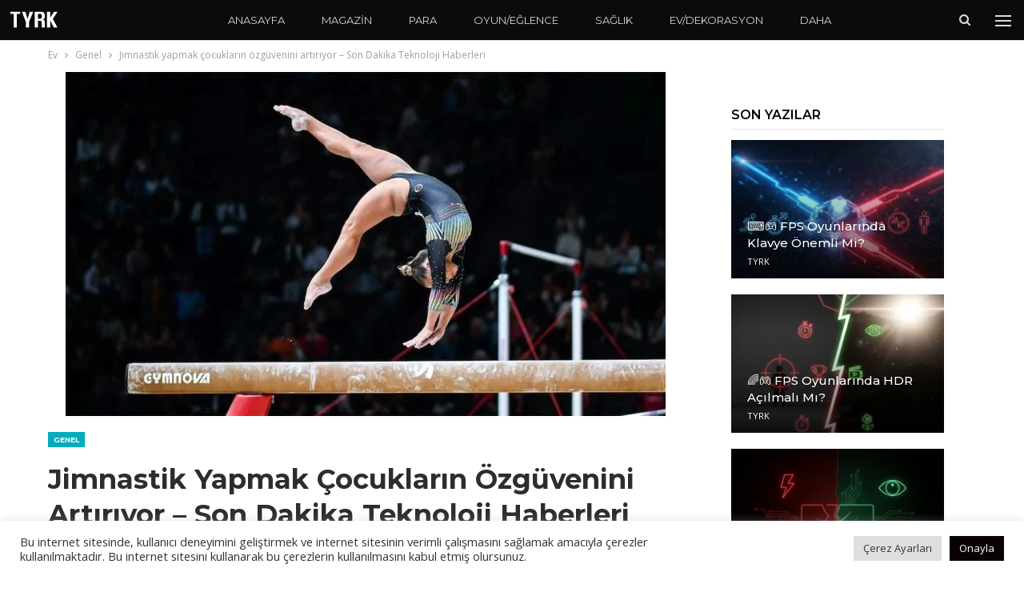

--- FILE ---
content_type: text/html; charset=UTF-8
request_url: https://tyrk.com.tr/jimnastik-yapmak-cocuklarin-ozguvenini-artiriyor-son-dakika-teknoloji-haberleri/
body_size: 26534
content:
<!DOCTYPE html>
<!--[if IE 8]><html class="ie ie8" lang="tr"> <![endif]-->
<!--[if IE 9]><html class="ie ie9" lang="tr"> <![endif]-->
<!--[if gt IE 9]><!--><html lang="tr"> <!--<![endif]--><head><meta charset="UTF-8"><meta http-equiv="X-UA-Compatible" content="IE=edge"><meta name="viewport" content="width=device-width, initial-scale=1.0"><link rel="pingback" href="https://tyrk.com.tr/xmlrpc.php"/><meta name='robots' content='index, follow, max-image-preview:large, max-snippet:-1, max-video-preview:-1' /><title>Jimnastik yapmak çocukların özgüvenini artırıyor - Son Dakika Teknoloji Haberleri - TYRK</title><link rel="canonical" href="https://tyrk.com.tr/jimnastik-yapmak-cocuklarin-ozguvenini-artiriyor-son-dakika-teknoloji-haberleri/" /><meta property="og:locale" content="tr_TR" /><meta property="og:type" content="article" /><meta property="og:title" content="Jimnastik yapmak çocukların özgüvenini artırıyor - Son Dakika Teknoloji Haberleri - TYRK" /><meta property="og:description" content="Uluslararası Olimpiyat Komitesi (IOC) ve Allianz Sigorta&#8217;nın geçtiğimiz günlerde yayımladığı Understanding Trends in Youth Participation In Sport araştırmasına göre gençlerin %55&#8217;i fiziksel aktivite yaptıkları günlerde, okulda geçirdikleri zamandan daha çok keyif alıyor. Haftada en az bir kez spor yapan gençlerin ayda bir kez spor yapanlara göre daha olumlu bir ruh haline ulaştığını ve özgüvenlerinin daha [&hellip;]" /><meta property="og:url" content="https://tyrk.com.tr/jimnastik-yapmak-cocuklarin-ozguvenini-artiriyor-son-dakika-teknoloji-haberleri/" /><meta property="og:site_name" content="TYRK" /><meta property="article:published_time" content="2023-09-08T04:21:48+00:00" /><meta property="article:modified_time" content="2023-09-10T18:44:42+00:00" /><meta property="og:image" content="https://tyrk.com.tr/wp-content/uploads/2023/09/5HCIqaU5f0akrWl5yLggoA.jpg" /><meta property="og:image:width" content="1080" /><meta property="og:image:height" content="612" /><meta property="og:image:type" content="image/jpeg" /><meta name="author" content="TYRK" /><meta name="twitter:card" content="summary_large_image" /><meta name="twitter:label1" content="Yazan:" /><meta name="twitter:data1" content="TYRK" /><meta name="twitter:label2" content="Tahmini okuma süresi" /><meta name="twitter:data2" content="3 dakika" /> <script type="application/ld+json" class="yoast-schema-graph">{"@context":"https://schema.org","@graph":[{"@type":"Article","@id":"https://tyrk.com.tr/jimnastik-yapmak-cocuklarin-ozguvenini-artiriyor-son-dakika-teknoloji-haberleri/#article","isPartOf":{"@id":"https://tyrk.com.tr/jimnastik-yapmak-cocuklarin-ozguvenini-artiriyor-son-dakika-teknoloji-haberleri/"},"author":{"name":"TYRK","@id":"https://tyrk.com.tr/#/schema/person/95deb8e7dce7d55c25bad9d0cb0d361d"},"headline":"Jimnastik yapmak çocukların özgüvenini artırıyor &#8211; Son Dakika Teknoloji Haberleri","datePublished":"2023-09-08T04:21:48+00:00","dateModified":"2023-09-10T18:44:42+00:00","mainEntityOfPage":{"@id":"https://tyrk.com.tr/jimnastik-yapmak-cocuklarin-ozguvenini-artiriyor-son-dakika-teknoloji-haberleri/"},"wordCount":530,"commentCount":0,"image":{"@id":"https://tyrk.com.tr/jimnastik-yapmak-cocuklarin-ozguvenini-artiriyor-son-dakika-teknoloji-haberleri/#primaryimage"},"thumbnailUrl":"https://tyrk.com.tr/wp-content/uploads/2023/09/5HCIqaU5f0akrWl5yLggoA.jpg","inLanguage":"tr","potentialAction":[{"@type":"CommentAction","name":"Comment","target":["https://tyrk.com.tr/jimnastik-yapmak-cocuklarin-ozguvenini-artiriyor-son-dakika-teknoloji-haberleri/#respond"]}]},{"@type":"WebPage","@id":"https://tyrk.com.tr/jimnastik-yapmak-cocuklarin-ozguvenini-artiriyor-son-dakika-teknoloji-haberleri/","url":"https://tyrk.com.tr/jimnastik-yapmak-cocuklarin-ozguvenini-artiriyor-son-dakika-teknoloji-haberleri/","name":"Jimnastik yapmak çocukların özgüvenini artırıyor - Son Dakika Teknoloji Haberleri - TYRK","isPartOf":{"@id":"https://tyrk.com.tr/#website"},"primaryImageOfPage":{"@id":"https://tyrk.com.tr/jimnastik-yapmak-cocuklarin-ozguvenini-artiriyor-son-dakika-teknoloji-haberleri/#primaryimage"},"image":{"@id":"https://tyrk.com.tr/jimnastik-yapmak-cocuklarin-ozguvenini-artiriyor-son-dakika-teknoloji-haberleri/#primaryimage"},"thumbnailUrl":"https://tyrk.com.tr/wp-content/uploads/2023/09/5HCIqaU5f0akrWl5yLggoA.jpg","datePublished":"2023-09-08T04:21:48+00:00","dateModified":"2023-09-10T18:44:42+00:00","author":{"@id":"https://tyrk.com.tr/#/schema/person/95deb8e7dce7d55c25bad9d0cb0d361d"},"breadcrumb":{"@id":"https://tyrk.com.tr/jimnastik-yapmak-cocuklarin-ozguvenini-artiriyor-son-dakika-teknoloji-haberleri/#breadcrumb"},"inLanguage":"tr","potentialAction":[{"@type":"ReadAction","target":["https://tyrk.com.tr/jimnastik-yapmak-cocuklarin-ozguvenini-artiriyor-son-dakika-teknoloji-haberleri/"]}]},{"@type":"ImageObject","inLanguage":"tr","@id":"https://tyrk.com.tr/jimnastik-yapmak-cocuklarin-ozguvenini-artiriyor-son-dakika-teknoloji-haberleri/#primaryimage","url":"https://tyrk.com.tr/wp-content/uploads/2023/09/5HCIqaU5f0akrWl5yLggoA.jpg","contentUrl":"https://tyrk.com.tr/wp-content/uploads/2023/09/5HCIqaU5f0akrWl5yLggoA.jpg","width":1080,"height":612},{"@type":"BreadcrumbList","@id":"https://tyrk.com.tr/jimnastik-yapmak-cocuklarin-ozguvenini-artiriyor-son-dakika-teknoloji-haberleri/#breadcrumb","itemListElement":[{"@type":"ListItem","position":1,"name":"Anasayfa","item":"https://tyrk.com.tr/"},{"@type":"ListItem","position":2,"name":"Jimnastik yapmak çocukların özgüvenini artırıyor &#8211; Son Dakika Teknoloji Haberleri"}]},{"@type":"WebSite","@id":"https://tyrk.com.tr/#website","url":"https://tyrk.com.tr/","name":"TYRK","description":"Mutluluk Veren Bilgi","potentialAction":[{"@type":"SearchAction","target":{"@type":"EntryPoint","urlTemplate":"https://tyrk.com.tr/?s={search_term_string}"},"query-input":{"@type":"PropertyValueSpecification","valueRequired":true,"valueName":"search_term_string"}}],"inLanguage":"tr"},{"@type":"Person","@id":"https://tyrk.com.tr/#/schema/person/95deb8e7dce7d55c25bad9d0cb0d361d","name":"TYRK","image":{"@type":"ImageObject","inLanguage":"tr","@id":"https://tyrk.com.tr/#/schema/person/image/","url":"https://secure.gravatar.com/avatar/2b0979d860a97b1785790bf6c45cbf552bafa5abd04b7e0050a5d7e3b4fb6979?s=96&d=mm&r=g","contentUrl":"https://secure.gravatar.com/avatar/2b0979d860a97b1785790bf6c45cbf552bafa5abd04b7e0050a5d7e3b4fb6979?s=96&d=mm&r=g","caption":"TYRK"},"sameAs":["https://tyrk.com.tr"],"url":"https://tyrk.com.tr/author/admin/"}]}</script> <link rel='dns-prefetch' href='//www.googletagmanager.com' /><link rel='dns-prefetch' href='//fonts.googleapis.com' /><link rel='dns-prefetch' href='//pagead2.googlesyndication.com' /><link rel="alternate" type="application/rss+xml" title="TYRK &raquo; akışı" href="https://tyrk.com.tr/feed/" /><link rel="alternate" type="application/rss+xml" title="TYRK &raquo; yorum akışı" href="https://tyrk.com.tr/comments/feed/" /><link rel="alternate" type="application/rss+xml" title="TYRK &raquo; Jimnastik yapmak çocukların özgüvenini artırıyor &#8211; Son Dakika Teknoloji Haberleri yorum akışı" href="https://tyrk.com.tr/jimnastik-yapmak-cocuklarin-ozguvenini-artiriyor-son-dakika-teknoloji-haberleri/feed/" /><link rel="alternate" title="oEmbed (JSON)" type="application/json+oembed" href="https://tyrk.com.tr/wp-json/oembed/1.0/embed?url=https%3A%2F%2Ftyrk.com.tr%2Fjimnastik-yapmak-cocuklarin-ozguvenini-artiriyor-son-dakika-teknoloji-haberleri%2F" /><link rel="alternate" title="oEmbed (XML)" type="text/xml+oembed" href="https://tyrk.com.tr/wp-json/oembed/1.0/embed?url=https%3A%2F%2Ftyrk.com.tr%2Fjimnastik-yapmak-cocuklarin-ozguvenini-artiriyor-son-dakika-teknoloji-haberleri%2F&#038;format=xml" /><style id='wp-img-auto-sizes-contain-inline-css' type='text/css'>img:is([sizes=auto i],[sizes^="auto," i]){contain-intrinsic-size:3000px 1500px}
/*# sourceURL=wp-img-auto-sizes-contain-inline-css */</style><link data-optimized="2" rel="stylesheet" href="https://tyrk.com.tr/wp-content/litespeed/css/44df694e33180d9804bad6df0a137c5c.css?ver=d7fbb" /><style id='wp-emoji-styles-inline-css' type='text/css'>img.wp-smiley, img.emoji {
		display: inline !important;
		border: none !important;
		box-shadow: none !important;
		height: 1em !important;
		width: 1em !important;
		margin: 0 0.07em !important;
		vertical-align: -0.1em !important;
		background: none !important;
		padding: 0 !important;
	}
/*# sourceURL=wp-emoji-styles-inline-css */</style><style id='global-styles-inline-css' type='text/css'>:root{--wp--preset--aspect-ratio--square: 1;--wp--preset--aspect-ratio--4-3: 4/3;--wp--preset--aspect-ratio--3-4: 3/4;--wp--preset--aspect-ratio--3-2: 3/2;--wp--preset--aspect-ratio--2-3: 2/3;--wp--preset--aspect-ratio--16-9: 16/9;--wp--preset--aspect-ratio--9-16: 9/16;--wp--preset--color--black: #000000;--wp--preset--color--cyan-bluish-gray: #abb8c3;--wp--preset--color--white: #ffffff;--wp--preset--color--pale-pink: #f78da7;--wp--preset--color--vivid-red: #cf2e2e;--wp--preset--color--luminous-vivid-orange: #ff6900;--wp--preset--color--luminous-vivid-amber: #fcb900;--wp--preset--color--light-green-cyan: #7bdcb5;--wp--preset--color--vivid-green-cyan: #00d084;--wp--preset--color--pale-cyan-blue: #8ed1fc;--wp--preset--color--vivid-cyan-blue: #0693e3;--wp--preset--color--vivid-purple: #9b51e0;--wp--preset--gradient--vivid-cyan-blue-to-vivid-purple: linear-gradient(135deg,rgb(6,147,227) 0%,rgb(155,81,224) 100%);--wp--preset--gradient--light-green-cyan-to-vivid-green-cyan: linear-gradient(135deg,rgb(122,220,180) 0%,rgb(0,208,130) 100%);--wp--preset--gradient--luminous-vivid-amber-to-luminous-vivid-orange: linear-gradient(135deg,rgb(252,185,0) 0%,rgb(255,105,0) 100%);--wp--preset--gradient--luminous-vivid-orange-to-vivid-red: linear-gradient(135deg,rgb(255,105,0) 0%,rgb(207,46,46) 100%);--wp--preset--gradient--very-light-gray-to-cyan-bluish-gray: linear-gradient(135deg,rgb(238,238,238) 0%,rgb(169,184,195) 100%);--wp--preset--gradient--cool-to-warm-spectrum: linear-gradient(135deg,rgb(74,234,220) 0%,rgb(151,120,209) 20%,rgb(207,42,186) 40%,rgb(238,44,130) 60%,rgb(251,105,98) 80%,rgb(254,248,76) 100%);--wp--preset--gradient--blush-light-purple: linear-gradient(135deg,rgb(255,206,236) 0%,rgb(152,150,240) 100%);--wp--preset--gradient--blush-bordeaux: linear-gradient(135deg,rgb(254,205,165) 0%,rgb(254,45,45) 50%,rgb(107,0,62) 100%);--wp--preset--gradient--luminous-dusk: linear-gradient(135deg,rgb(255,203,112) 0%,rgb(199,81,192) 50%,rgb(65,88,208) 100%);--wp--preset--gradient--pale-ocean: linear-gradient(135deg,rgb(255,245,203) 0%,rgb(182,227,212) 50%,rgb(51,167,181) 100%);--wp--preset--gradient--electric-grass: linear-gradient(135deg,rgb(202,248,128) 0%,rgb(113,206,126) 100%);--wp--preset--gradient--midnight: linear-gradient(135deg,rgb(2,3,129) 0%,rgb(40,116,252) 100%);--wp--preset--font-size--small: 13px;--wp--preset--font-size--medium: 20px;--wp--preset--font-size--large: 36px;--wp--preset--font-size--x-large: 42px;--wp--preset--spacing--20: 0.44rem;--wp--preset--spacing--30: 0.67rem;--wp--preset--spacing--40: 1rem;--wp--preset--spacing--50: 1.5rem;--wp--preset--spacing--60: 2.25rem;--wp--preset--spacing--70: 3.38rem;--wp--preset--spacing--80: 5.06rem;--wp--preset--shadow--natural: 6px 6px 9px rgba(0, 0, 0, 0.2);--wp--preset--shadow--deep: 12px 12px 50px rgba(0, 0, 0, 0.4);--wp--preset--shadow--sharp: 6px 6px 0px rgba(0, 0, 0, 0.2);--wp--preset--shadow--outlined: 6px 6px 0px -3px rgb(255, 255, 255), 6px 6px rgb(0, 0, 0);--wp--preset--shadow--crisp: 6px 6px 0px rgb(0, 0, 0);}:where(.is-layout-flex){gap: 0.5em;}:where(.is-layout-grid){gap: 0.5em;}body .is-layout-flex{display: flex;}.is-layout-flex{flex-wrap: wrap;align-items: center;}.is-layout-flex > :is(*, div){margin: 0;}body .is-layout-grid{display: grid;}.is-layout-grid > :is(*, div){margin: 0;}:where(.wp-block-columns.is-layout-flex){gap: 2em;}:where(.wp-block-columns.is-layout-grid){gap: 2em;}:where(.wp-block-post-template.is-layout-flex){gap: 1.25em;}:where(.wp-block-post-template.is-layout-grid){gap: 1.25em;}.has-black-color{color: var(--wp--preset--color--black) !important;}.has-cyan-bluish-gray-color{color: var(--wp--preset--color--cyan-bluish-gray) !important;}.has-white-color{color: var(--wp--preset--color--white) !important;}.has-pale-pink-color{color: var(--wp--preset--color--pale-pink) !important;}.has-vivid-red-color{color: var(--wp--preset--color--vivid-red) !important;}.has-luminous-vivid-orange-color{color: var(--wp--preset--color--luminous-vivid-orange) !important;}.has-luminous-vivid-amber-color{color: var(--wp--preset--color--luminous-vivid-amber) !important;}.has-light-green-cyan-color{color: var(--wp--preset--color--light-green-cyan) !important;}.has-vivid-green-cyan-color{color: var(--wp--preset--color--vivid-green-cyan) !important;}.has-pale-cyan-blue-color{color: var(--wp--preset--color--pale-cyan-blue) !important;}.has-vivid-cyan-blue-color{color: var(--wp--preset--color--vivid-cyan-blue) !important;}.has-vivid-purple-color{color: var(--wp--preset--color--vivid-purple) !important;}.has-black-background-color{background-color: var(--wp--preset--color--black) !important;}.has-cyan-bluish-gray-background-color{background-color: var(--wp--preset--color--cyan-bluish-gray) !important;}.has-white-background-color{background-color: var(--wp--preset--color--white) !important;}.has-pale-pink-background-color{background-color: var(--wp--preset--color--pale-pink) !important;}.has-vivid-red-background-color{background-color: var(--wp--preset--color--vivid-red) !important;}.has-luminous-vivid-orange-background-color{background-color: var(--wp--preset--color--luminous-vivid-orange) !important;}.has-luminous-vivid-amber-background-color{background-color: var(--wp--preset--color--luminous-vivid-amber) !important;}.has-light-green-cyan-background-color{background-color: var(--wp--preset--color--light-green-cyan) !important;}.has-vivid-green-cyan-background-color{background-color: var(--wp--preset--color--vivid-green-cyan) !important;}.has-pale-cyan-blue-background-color{background-color: var(--wp--preset--color--pale-cyan-blue) !important;}.has-vivid-cyan-blue-background-color{background-color: var(--wp--preset--color--vivid-cyan-blue) !important;}.has-vivid-purple-background-color{background-color: var(--wp--preset--color--vivid-purple) !important;}.has-black-border-color{border-color: var(--wp--preset--color--black) !important;}.has-cyan-bluish-gray-border-color{border-color: var(--wp--preset--color--cyan-bluish-gray) !important;}.has-white-border-color{border-color: var(--wp--preset--color--white) !important;}.has-pale-pink-border-color{border-color: var(--wp--preset--color--pale-pink) !important;}.has-vivid-red-border-color{border-color: var(--wp--preset--color--vivid-red) !important;}.has-luminous-vivid-orange-border-color{border-color: var(--wp--preset--color--luminous-vivid-orange) !important;}.has-luminous-vivid-amber-border-color{border-color: var(--wp--preset--color--luminous-vivid-amber) !important;}.has-light-green-cyan-border-color{border-color: var(--wp--preset--color--light-green-cyan) !important;}.has-vivid-green-cyan-border-color{border-color: var(--wp--preset--color--vivid-green-cyan) !important;}.has-pale-cyan-blue-border-color{border-color: var(--wp--preset--color--pale-cyan-blue) !important;}.has-vivid-cyan-blue-border-color{border-color: var(--wp--preset--color--vivid-cyan-blue) !important;}.has-vivid-purple-border-color{border-color: var(--wp--preset--color--vivid-purple) !important;}.has-vivid-cyan-blue-to-vivid-purple-gradient-background{background: var(--wp--preset--gradient--vivid-cyan-blue-to-vivid-purple) !important;}.has-light-green-cyan-to-vivid-green-cyan-gradient-background{background: var(--wp--preset--gradient--light-green-cyan-to-vivid-green-cyan) !important;}.has-luminous-vivid-amber-to-luminous-vivid-orange-gradient-background{background: var(--wp--preset--gradient--luminous-vivid-amber-to-luminous-vivid-orange) !important;}.has-luminous-vivid-orange-to-vivid-red-gradient-background{background: var(--wp--preset--gradient--luminous-vivid-orange-to-vivid-red) !important;}.has-very-light-gray-to-cyan-bluish-gray-gradient-background{background: var(--wp--preset--gradient--very-light-gray-to-cyan-bluish-gray) !important;}.has-cool-to-warm-spectrum-gradient-background{background: var(--wp--preset--gradient--cool-to-warm-spectrum) !important;}.has-blush-light-purple-gradient-background{background: var(--wp--preset--gradient--blush-light-purple) !important;}.has-blush-bordeaux-gradient-background{background: var(--wp--preset--gradient--blush-bordeaux) !important;}.has-luminous-dusk-gradient-background{background: var(--wp--preset--gradient--luminous-dusk) !important;}.has-pale-ocean-gradient-background{background: var(--wp--preset--gradient--pale-ocean) !important;}.has-electric-grass-gradient-background{background: var(--wp--preset--gradient--electric-grass) !important;}.has-midnight-gradient-background{background: var(--wp--preset--gradient--midnight) !important;}.has-small-font-size{font-size: var(--wp--preset--font-size--small) !important;}.has-medium-font-size{font-size: var(--wp--preset--font-size--medium) !important;}.has-large-font-size{font-size: var(--wp--preset--font-size--large) !important;}.has-x-large-font-size{font-size: var(--wp--preset--font-size--x-large) !important;}
/*# sourceURL=global-styles-inline-css */</style><style id='classic-theme-styles-inline-css' type='text/css'>/*! This file is auto-generated */
.wp-block-button__link{color:#fff;background-color:#32373c;border-radius:9999px;box-shadow:none;text-decoration:none;padding:calc(.667em + 2px) calc(1.333em + 2px);font-size:1.125em}.wp-block-file__button{background:#32373c;color:#fff;text-decoration:none}
/*# sourceURL=/wp-includes/css/classic-themes.min.css */</style><style id='ez-toc-inline-css' type='text/css'>div#ez-toc-container .ez-toc-title {font-size: 120%;}div#ez-toc-container .ez-toc-title {font-weight: 500;}div#ez-toc-container ul li , div#ez-toc-container ul li a {font-size: 95%;}div#ez-toc-container ul li , div#ez-toc-container ul li a {font-weight: 500;}div#ez-toc-container nav ul ul li {font-size: 90%;}.ez-toc-box-title {font-weight: bold; margin-bottom: 10px; text-align: center; text-transform: uppercase; letter-spacing: 1px; color: #666; padding-bottom: 5px;position:absolute;top:-4%;left:5%;background-color: inherit;transition: top 0.3s ease;}.ez-toc-box-title.toc-closed {top:-25%;}
.ez-toc-container-direction {direction: ltr;}.ez-toc-counter ul{counter-reset: item ;}.ez-toc-counter nav ul li a::before {content: counters(item, '.', decimal) '. ';display: inline-block;counter-increment: item;flex-grow: 0;flex-shrink: 0;margin-right: .2em; float: left; }.ez-toc-widget-direction {direction: ltr;}.ez-toc-widget-container ul{counter-reset: item ;}.ez-toc-widget-container nav ul li a::before {content: counters(item, '.', decimal) '. ';display: inline-block;counter-increment: item;flex-grow: 0;flex-shrink: 0;margin-right: .2em; float: left; }
/*# sourceURL=ez-toc-inline-css */</style><link rel='stylesheet' id='better-framework-main-fonts-css' href='https://fonts.googleapis.com/css?family=Open+Sans:400%7CMontserrat:700,400,600,500%7CRoboto:400,500,400italic&#038;display=swap' type='text/css' media='all' /> <script data-optimized="1" type="text/javascript" async src="https://tyrk.com.tr/wp-content/litespeed/js/f40e374cc205221cccadd9d09bfad51c.js?ver=29ddb" id="burst-timeme-js"></script> <script type="text/javascript" id="burst-js-extra">/*  */
var burst = {"tracking":{"isInitialHit":true,"lastUpdateTimestamp":0,"beacon_url":"https://tyrk.com.tr/wp-content/plugins/burst-statistics/endpoint.php"},"options":{"cookieless":0,"pageUrl":"https://tyrk.com.tr/jimnastik-yapmak-cocuklarin-ozguvenini-artiriyor-son-dakika-teknoloji-haberleri/","beacon_enabled":1,"do_not_track":0,"enable_turbo_mode":0,"track_url_change":0,"cookie_retention_days":30},"goals":{"completed":[],"scriptUrl":"https://tyrk.com.tr/wp-content/plugins/burst-statistics//assets/js/build/burst-goals.js?v=1.8.0.1","active":[{"ID":"1","title":"Default goal","type":"clicks","status":"active","server_side":"0","url":"*","conversion_metric":"visitors","date_created":"1715264257","date_start":"1715264257","date_end":"0","attribute":"class","attribute_value":"","hook":""}]},"cache":{"uid":null,"fingerprint":null,"isUserAgent":null,"isDoNotTrack":null,"useCookies":null}};
//# sourceURL=burst-js-extra
/*  */</script> <script data-optimized="1" type="text/javascript" async src="https://tyrk.com.tr/wp-content/litespeed/js/73694855bb0c2a06cc9e8217c4f67930.js?ver=1c28e" id="burst-js"></script> <script data-optimized="1" type="text/javascript" src="https://tyrk.com.tr/wp-content/litespeed/js/c6bbfa42706f248b6c24da9b9c27ca9c.js?ver=2b463" id="jquery-core-js"></script> <script data-optimized="1" type="text/javascript" src="https://tyrk.com.tr/wp-content/litespeed/js/22e49b12deaac35801c201b70cb93cfa.js?ver=aeece" id="jquery-migrate-js"></script> <script type="text/javascript" id="cookie-law-info-js-extra">/*  */
var Cli_Data = {"nn_cookie_ids":[],"cookielist":[],"non_necessary_cookies":[],"ccpaEnabled":"","ccpaRegionBased":"","ccpaBarEnabled":"","strictlyEnabled":["necessary","obligatoire"],"ccpaType":"gdpr","js_blocking":"1","custom_integration":"","triggerDomRefresh":"","secure_cookies":""};
var cli_cookiebar_settings = {"animate_speed_hide":"500","animate_speed_show":"500","background":"#FFF","border":"#b1a6a6c2","border_on":"","button_1_button_colour":"#0a0202","button_1_button_hover":"#080202","button_1_link_colour":"#fff","button_1_as_button":"1","button_1_new_win":"","button_2_button_colour":"#333","button_2_button_hover":"#292929","button_2_link_colour":"#444","button_2_as_button":"","button_2_hidebar":"","button_3_button_colour":"#dedfe0","button_3_button_hover":"#b2b2b3","button_3_link_colour":"#333333","button_3_as_button":"1","button_3_new_win":"","button_4_button_colour":"#dedfe0","button_4_button_hover":"#b2b2b3","button_4_link_colour":"#333333","button_4_as_button":"1","button_7_button_colour":"#0a0202","button_7_button_hover":"#080202","button_7_link_colour":"#fff","button_7_as_button":"1","button_7_new_win":"","font_family":"inherit","header_fix":"","notify_animate_hide":"1","notify_animate_show":"","notify_div_id":"#cookie-law-info-bar","notify_position_horizontal":"right","notify_position_vertical":"bottom","scroll_close":"","scroll_close_reload":"","accept_close_reload":"","reject_close_reload":"","showagain_tab":"","showagain_background":"#fff","showagain_border":"#000","showagain_div_id":"#cookie-law-info-again","showagain_x_position":"100px","text":"#333333","show_once_yn":"","show_once":"10000","logging_on":"","as_popup":"","popup_overlay":"1","bar_heading_text":"","cookie_bar_as":"banner","popup_showagain_position":"bottom-right","widget_position":"left"};
var log_object = {"ajax_url":"https://tyrk.com.tr/wp-admin/admin-ajax.php"};
//# sourceURL=cookie-law-info-js-extra
/*  */</script> <script data-optimized="1" type="text/javascript" src="https://tyrk.com.tr/wp-content/litespeed/js/d0ad698031acb2357e6f636a7da499c6.js?ver=56288" id="cookie-law-info-js"></script> <script data-optimized="1" type="text/javascript" src="https://tyrk.com.tr/wp-content/litespeed/js/7fec928d92b2f22a1ae9e30d06f53ae1.js?ver=ebd34" id="wp_automatic_gallery-js"></script> 
 <script type="text/javascript" src="https://www.googletagmanager.com/gtag/js?id=GT-TNCM8MX" id="google_gtagjs-js" async></script> <script type="text/javascript" id="google_gtagjs-js-after">/*  */
window.dataLayer = window.dataLayer || [];function gtag(){dataLayer.push(arguments);}
gtag("set","linker",{"domains":["tyrk.com.tr"]});
gtag("js", new Date());
gtag("set", "developer_id.dZTNiMT", true);
gtag("config", "GT-TNCM8MX");
//# sourceURL=google_gtagjs-js-after
/*  */</script> <link rel="https://api.w.org/" href="https://tyrk.com.tr/wp-json/" /><link rel="alternate" title="JSON" type="application/json" href="https://tyrk.com.tr/wp-json/wp/v2/posts/2995" /><link rel="EditURI" type="application/rsd+xml" title="RSD" href="https://tyrk.com.tr/xmlrpc.php?rsd" />
<script async src="https://pagead2.googlesyndication.com/pagead/js/adsbygoogle.js?client=ca-pub-4160761957143689" crossorigin="anonymous"></script><meta name="generator" content="Site Kit by Google 1.171.0" /><meta name="google-site-verification" content="-cbZJarHzv0dTQR0BAs9IWZuJELnDA34Sm2D49FzqeU"><meta name="google-adsense-platform-account" content="ca-host-pub-2644536267352236"><meta name="google-adsense-platform-domain" content="sitekit.withgoogle.com">
 <script type="application/ld+json">{
    "@context": "http://schema.org/",
    "@type": "Organization",
    "@id": "#organization",
    "logo": {
        "@type": "ImageObject",
        "url": "https://tyrk.com.tr/wp-content/uploads/2022/10/future-mag-Header-Logo-Retina-Kurtarildi-1.png"
    },
    "url": "https://tyrk.com.tr/",
    "name": "TYRK",
    "description": "Mutluluk Veren Bilgi"
}</script> <script type="application/ld+json">{
    "@context": "http://schema.org/",
    "@type": "WebSite",
    "name": "TYRK",
    "alternateName": "Mutluluk Veren Bilgi",
    "url": "https://tyrk.com.tr/"
}</script> <script type="application/ld+json">{
    "@context": "http://schema.org/",
    "@type": "BlogPosting",
    "headline": "Jimnastik yapmak \u00e7ocuklar\u0131n \u00f6zg\u00fcvenini art\u0131r\u0131yor - Son Dakika Teknoloji Haberleri",
    "description": " Uluslararas\u0131 Olimpiyat Komitesi (IOC) ve Allianz Sigorta'n\u0131n ge\u00e7ti\u011fimiz g\u00fcnlerde yay\u0131mlad\u0131\u011f\u0131 Understanding Trends in Youth Participation In Sport ara\u015ft\u0131rmas\u0131na g\u00f6re gen\u00e7lerin %55'i fiziksel aktivite yapt\u0131klar\u0131 g\u00fcnlerde, okulda ge\u00e7irdikleri zamandan ",
    "datePublished": "2023-09-08",
    "dateModified": "2023-09-10",
    "author": {
        "@type": "Person",
        "@id": "#person-TYRK",
        "name": "TYRK"
    },
    "image": "https://tyrk.com.tr/wp-content/uploads/2023/09/5HCIqaU5f0akrWl5yLggoA.jpg",
    "interactionStatistic": [
        {
            "@type": "InteractionCounter",
            "interactionType": "http://schema.org/CommentAction",
            "userInteractionCount": "0"
        }
    ],
    "publisher": {
        "@id": "#organization"
    },
    "mainEntityOfPage": "https://tyrk.com.tr/jimnastik-yapmak-cocuklarin-ozguvenini-artiriyor-son-dakika-teknoloji-haberleri/"
}</script>  <script type="text/javascript" async="async" src="https://pagead2.googlesyndication.com/pagead/js/adsbygoogle.js?client=ca-pub-7997346414876541&amp;host=ca-host-pub-2644536267352236" crossorigin="anonymous"></script> </head><body data-rsssl=1 class="wp-singular post-template-default single single-post postid-2995 single-format-standard wp-theme-publisher bs-theme bs-publisher bs-publisher-future-mag active-light-box ltr close-rh page-layout-2-col page-layout-2-col-right full-width active-sticky-sidebar main-menu-sticky-smart main-menu-out-stretched active-ajax-search single-prim-cat-1 single-cat-1  bs-ll-a" dir="ltr"><div class="off-canvas-overlay"></div><div class="off-canvas-container left skin-dark"><div class="off-canvas-inner">
<span class="canvas-close"><i></i></span><div class="off-canvas-header"><div class="logo"><a href="https://tyrk.com.tr/">
<img data-lazyloaded="1" src="[data-uri]" data-src="https://tyrk.com.tr/wp-content/uploads/2022/10/future-mag-Header-Logo-Retina-Kurtarildi-1.png"
alt="TYRK"><noscript><img src="https://tyrk.com.tr/wp-content/uploads/2022/10/future-mag-Header-Logo-Retina-Kurtarildi-1.png"
alt="TYRK"></noscript>
</a></div><div class="site-description">Mutluluk Veren Bilgi</div></div><div class="off-canvas-search"><form role="search" method="get" action="https://tyrk.com.tr">
<input type="text" name="s" value=""
placeholder="Arama...">
<i class="fa fa-search"></i></form></div><div class="off-canvas-menu"><div class="off-canvas-menu-fallback"></div></div><div class="off_canvas_footer"><div class="off_canvas_footer-info entry-content"></div></div></div></div><header id="header" class="site-header header-style-8 full-width stretched" itemscope="itemscope" itemtype="https://schema.org/WPHeader"><div class="content-wrap"><div class="container"><div class="header-inner clearfix"><div id="site-branding" class="site-branding"><p  id="site-title" class="logo h1 img-logo">
<a href="https://tyrk.com.tr/" itemprop="url" rel="home">
<img data-lazyloaded="1" src="[data-uri]" id="site-logo" data-src="https://tyrk.com.tr/wp-content/uploads/2022/10/future-mag-Header-Logo-Retina-Kurtarildi-1.png"
alt="Publisher"  data-bsrjs="https://tyrk.com.tr/wp-content/uploads/2022/10/future-mag-Header-Logo-Retina-Kurtarildi-1.png"  /><noscript><img id="site-logo" src="https://tyrk.com.tr/wp-content/uploads/2022/10/future-mag-Header-Logo-Retina-Kurtarildi-1.png"
alt="Publisher"  data-bsrjs="https://tyrk.com.tr/wp-content/uploads/2022/10/future-mag-Header-Logo-Retina-Kurtarildi-1.png"  /></noscript><span class="site-title">Publisher - Mutluluk Veren Bilgi</span>
</a></p></div><nav id="menu-main" class="menu main-menu-container  show-search-item show-off-canvas menu-actions-btn-width-2" role="navigation" itemscope="itemscope" itemtype="https://schema.org/SiteNavigationElement"><div class="menu-action-buttons width-2"><div class="off-canvas-menu-icon-container off-icon-left"><div class="off-canvas-menu-icon"><div class="off-canvas-menu-icon-el"></div></div></div><div class="search-container close">
<span class="search-handler"><i class="fa fa-search"></i></span><div class="search-box clearfix"><form role="search" method="get" class="search-form clearfix" action="https://tyrk.com.tr">
<input type="search" class="search-field"
placeholder="Arama..."
value="" name="s"
title="Aramak:"
autocomplete="off">
<input type="submit" class="search-submit" value="Arama"></form></div></div></div><ul id="main-navigation" class="main-menu menu bsm-pure clearfix"><li id="menu-item-1196" class="menu-item menu-item-type-custom menu-item-object-custom menu-item-home better-anim-fade menu-item-1196"><a href="https://tyrk.com.tr/">Anasayfa</a></li><li id="menu-item-221" class="menu-item menu-item-type-taxonomy menu-item-object-category menu-term-35 better-anim-fade menu-item-221"><a href="https://tyrk.com.tr/magazin/">Magazin</a></li><li id="menu-item-112" class="menu-item menu-item-type-taxonomy menu-item-object-category menu-item-has-children menu-term-22 better-anim-fade menu-item-112"><a href="https://tyrk.com.tr/ekonomi/para/">Para</a><ul class="sub-menu"><li id="menu-item-222" class="menu-item menu-item-type-taxonomy menu-item-object-category menu-term-40 better-anim-fade menu-item-222"><a href="https://tyrk.com.tr/ekonomi/para/finans-haber/">Finans Haber</a></li><li id="menu-item-223" class="menu-item menu-item-type-taxonomy menu-item-object-category menu-term-38 better-anim-fade menu-item-223"><a href="https://tyrk.com.tr/ekonomi/para/fonlar/">Fonlar</a></li><li id="menu-item-224" class="menu-item menu-item-type-taxonomy menu-item-object-category menu-term-37 better-anim-fade menu-item-224"><a href="https://tyrk.com.tr/ekonomi/para/hisse-senedi/">Hisse Senedi</a></li><li id="menu-item-225" class="menu-item menu-item-type-taxonomy menu-item-object-category menu-term-36 better-anim-fade menu-item-225"><a href="https://tyrk.com.tr/ekonomi/para/kripto/">Kripto</a></li></ul></li><li id="menu-item-116" class="menu-item menu-item-type-taxonomy menu-item-object-category menu-term-21 better-anim-fade menu-item-116"><a href="https://tyrk.com.tr/oyun-eglence/">Oyun/Eğlence</a></li><li id="menu-item-115" class="menu-item menu-item-type-taxonomy menu-item-object-category menu-term-25 better-anim-fade menu-item-115"><a href="https://tyrk.com.tr/saglik/">Sağlık</a></li><li id="menu-item-219" class="menu-item menu-item-type-taxonomy menu-item-object-category menu-term-33 better-anim-fade menu-item-219"><a href="https://tyrk.com.tr/ev-dekorasyon/">Ev/Dekorasyon</a></li><li id="menu-item-111" class="menu-item menu-item-type-taxonomy menu-item-object-category menu-term-23 better-anim-fade menu-item-111"><a href="https://tyrk.com.tr/dizi-film-sinema-belgesel/">Dizi / Film / Sinema / Belgesel</a></li><li id="menu-item-235" class="menu-item menu-item-type-taxonomy menu-item-object-category menu-item-has-children menu-term-45 better-anim-fade menu-item-235"><a href="https://tyrk.com.tr/egitim/">Eğitim</a><ul class="sub-menu"><li id="menu-item-339" class="menu-item menu-item-type-taxonomy menu-item-object-category menu-term-76 better-anim-fade menu-item-339"><a href="https://tyrk.com.tr/egitim/anaokulu/">Anaokulu</a></li><li id="menu-item-340" class="menu-item menu-item-type-taxonomy menu-item-object-category menu-term-77 better-anim-fade menu-item-340"><a href="https://tyrk.com.tr/egitim/ilkokul/">İlkokul</a></li><li id="menu-item-343" class="menu-item menu-item-type-taxonomy menu-item-object-category menu-item-has-children menu-term-78 better-anim-fade menu-item-343"><a href="https://tyrk.com.tr/egitim/ortaokul/">Ortaokul</a><ul class="sub-menu"><li id="menu-item-341" class="menu-item menu-item-type-taxonomy menu-item-object-category menu-term-82 better-anim-fade menu-item-341"><a href="https://tyrk.com.tr/egitim/lgs-hazirlik/">LGS Hazırlık</a></li></ul></li><li id="menu-item-342" class="menu-item menu-item-type-taxonomy menu-item-object-category menu-item-has-children menu-term-79 better-anim-fade menu-item-342"><a href="https://tyrk.com.tr/egitim/lise/">Lise</a><ul class="sub-menu"><li id="menu-item-345" class="menu-item menu-item-type-taxonomy menu-item-object-category menu-term-83 better-anim-fade menu-item-345"><a href="https://tyrk.com.tr/egitim/yks-hazirlik/">YKS Hazırlık</a></li></ul></li><li id="menu-item-344" class="menu-item menu-item-type-taxonomy menu-item-object-category menu-term-80 better-anim-fade menu-item-344"><a href="https://tyrk.com.tr/egitim/universite/">Üniversite</a></li><li id="menu-item-793" class="menu-item menu-item-type-taxonomy menu-item-object-category menu-item-has-children menu-term-127 better-anim-fade menu-item-793"><a href="https://tyrk.com.tr/egitim/kisisel-gelisim/">Kişisel Gelişim</a><ul class="sub-menu"><li id="menu-item-2076" class="menu-item menu-item-type-taxonomy menu-item-object-category menu-term-3111 better-anim-fade menu-item-2076"><a href="https://tyrk.com.tr/egitim/kisisel-gelisim/kitap/">Kitap</a></li><li id="menu-item-794" class="menu-item menu-item-type-taxonomy menu-item-object-category menu-term-128 better-anim-fade menu-item-794"><a href="https://tyrk.com.tr/egitim/kisisel-gelisim/surucu-belgesi/">Sürücü Belgesi</a></li></ul></li></ul></li><li id="menu-item-117" class="menu-item menu-item-type-taxonomy menu-item-object-category menu-item-has-children menu-term-26 better-anim-fade menu-item-117"><a href="https://tyrk.com.tr/yasam/">Yaşam</a><ul class="sub-menu"><li id="menu-item-336" class="menu-item menu-item-type-taxonomy menu-item-object-category menu-term-73 better-anim-fade menu-item-336"><a href="https://tyrk.com.tr/yasam/alisveris-rehberi/">Alışveriş Rehberi</a></li><li id="menu-item-337" class="menu-item menu-item-type-taxonomy menu-item-object-category menu-term-72 better-anim-fade menu-item-337"><a href="https://tyrk.com.tr/yasam/gezi-rehberi/">Gezi Rehberi</a></li><li id="menu-item-228" class="menu-item menu-item-type-taxonomy menu-item-object-category menu-item-has-children menu-term-41 better-anim-fade menu-item-228"><a href="https://tyrk.com.tr/yasam/turkiye-rehberi/">Türkiye Rehberi</a><ul class="sub-menu"><li id="menu-item-226" class="menu-item menu-item-type-taxonomy menu-item-object-category menu-term-39 better-anim-fade menu-item-226"><a href="https://tyrk.com.tr/yasam/turkiye-rehberi/sirketler/">Şirketler</a></li></ul></li><li id="menu-item-317" class="menu-item menu-item-type-taxonomy menu-item-object-category menu-term-63 better-anim-fade menu-item-317"><a href="https://tyrk.com.tr/yasam/yemek/">Yemek</a></li><li id="menu-item-338" class="menu-item menu-item-type-taxonomy menu-item-object-category menu-term-74 better-anim-fade menu-item-338"><a href="https://tyrk.com.tr/yasam/din-ve-maneviyat/">Din ve Maneviyat</a></li><li id="menu-item-297" class="menu-item menu-item-type-taxonomy menu-item-object-category menu-term-68 better-anim-fade menu-item-297"><a href="https://tyrk.com.tr/yasam/biyografi/">Biyografi</a></li><li id="menu-item-369" class="menu-item menu-item-type-taxonomy menu-item-object-category menu-item-has-children menu-term-96 better-anim-fade menu-item-369"><a href="https://tyrk.com.tr/yasam/hayvanlar/">Hayvanlar</a><ul class="sub-menu"><li id="menu-item-370" class="menu-item menu-item-type-taxonomy menu-item-object-category menu-term-97 better-anim-fade menu-item-370"><a href="https://tyrk.com.tr/yasam/hayvanlar/kopekler/">Köpekler</a></li><li id="menu-item-506" class="menu-item menu-item-type-taxonomy menu-item-object-category menu-term-104 better-anim-fade menu-item-506"><a href="https://tyrk.com.tr/yasam/hayvanlar/kediler/">Kediler</a></li></ul></li></ul></li></ul></nav></div></div></div></header><div class="rh-header clearfix dark deferred-block-exclude"><div class="rh-container clearfix"><div class="menu-container close">
<span class="menu-handler"><span class="lines"></span></span></div><div class="logo-container rh-img-logo">
<a href="https://tyrk.com.tr/" itemprop="url" rel="home">
<img data-lazyloaded="1" src="[data-uri]" data-src="https://tyrk.com.tr/wp-content/uploads/2022/10/future-mag-Header-Logo-Retina-Kurtarildi-1.png"
alt="TYRK"  /><noscript><img src="https://tyrk.com.tr/wp-content/uploads/2022/10/future-mag-Header-Logo-Retina-Kurtarildi-1.png"
alt="TYRK"  /></noscript>				</a></div></div></div><div class="main-wrap content-main-wrap"><nav role="navigation" aria-label="Breadcrumbs" class="bf-breadcrumb clearfix bc-top-style"><div class="container bf-breadcrumb-container"><ul class="bf-breadcrumb-items" itemscope itemtype="http://schema.org/BreadcrumbList"><meta name="numberOfItems" content="3" /><meta name="itemListOrder" content="Ascending" /><li itemprop="itemListElement" itemscope itemtype="http://schema.org/ListItem" class="bf-breadcrumb-item bf-breadcrumb-begin"><a itemprop="item" href="https://tyrk.com.tr" rel="home"><span itemprop="name">Ev</span></a><meta itemprop="position" content="1" /></li><li itemprop="itemListElement" itemscope itemtype="http://schema.org/ListItem" class="bf-breadcrumb-item"><a itemprop="item" href="https://tyrk.com.tr/genel/" ><span itemprop="name">Genel</span></a><meta itemprop="position" content="2" /></li><li itemprop="itemListElement" itemscope itemtype="http://schema.org/ListItem" class="bf-breadcrumb-item bf-breadcrumb-end"><span itemprop="name">Jimnastik yapmak çocukların özgüvenini artırıyor &#8211; Son Dakika Teknoloji Haberleri</span><meta itemprop="item" content="https://tyrk.com.tr/jimnastik-yapmak-cocuklarin-ozguvenini-artiriyor-son-dakika-teknoloji-haberleri/"/><meta itemprop="position" content="3" /></li></ul></div></nav><div class="content-wrap"><main id="content" class="content-container"><div class="container layout-2-col layout-2-col-1 layout-right-sidebar layout-bc-before post-template-10"><div class="row main-section"><div class="col-sm-8 content-column"><div class="single-container"><article id="post-2995" class="post-2995 post type-post status-publish format-standard has-post-thumbnail  category-genel single-post-content"><div class="single-featured"><a class="post-thumbnail open-lightbox" href="https://tyrk.com.tr/wp-content/uploads/2023/09/5HCIqaU5f0akrWl5yLggoA.jpg"><img  width="750" height="430" alt="" data-src="https://tyrk.com.tr/wp-content/uploads/2023/09/5HCIqaU5f0akrWl5yLggoA-750x430.jpg">											</a></div><div class="post-header-inner"><div class="post-header-title"><div class="term-badges floated"><span class="term-badge term-1"><a href="https://tyrk.com.tr/genel/">Genel</a></span></div><h1 class="single-post-title">
<span class="post-title" itemprop="headline">Jimnastik yapmak çocukların özgüvenini artırıyor &#8211; Son Dakika Teknoloji Haberleri</span></h1><div class="post-meta single-post-meta">
<a href="https://tyrk.com.tr/author/admin/"
title="Yazar Makalelerine Göz At"
class="post-author-a post-author-avatar">
<img alt=''  data-src='https://secure.gravatar.com/avatar/2b0979d860a97b1785790bf6c45cbf552bafa5abd04b7e0050a5d7e3b4fb6979?s=26&d=mm&r=g' class='avatar avatar-26 photo avatar-default' height='26' width='26' /><span class="post-author-name">tarafından <b>TYRK</b></span>		</a>
<span class="time"><time class="post-published updated"
datetime="2023-09-10T18:44:42+00:00">Son güncelleme <b>Eyl 10, 2023</b></time></span></div></div></div><div class="post-share single-post-share top-share clearfix style-1"><div class="post-share-btn-group">
<a href="https://tyrk.com.tr/jimnastik-yapmak-cocuklarin-ozguvenini-artiriyor-son-dakika-teknoloji-haberleri/#respond" class="post-share-btn post-share-btn-comments comments" title="Hakkında bir yorum bırakın: &quot;Jimnastik yapmak çocukların özgüvenini artırıyor &#8211; Son Dakika Teknoloji Haberleri&quot;"><i class="bf-icon fa fa-comments" aria-hidden="true"></i> <b class="number">0</b></a></div><div class="share-handler-wrap ">
<span class="share-handler post-share-btn rank-default">
<i class="bf-icon  fa fa-share-alt"></i>						<b class="text">Pay</b>
</span>
<span class="social-item facebook"><a href="https://www.facebook.com/sharer.php?u=https%3A%2F%2Ftyrk.com.tr%2Fjimnastik-yapmak-cocuklarin-ozguvenini-artiriyor-son-dakika-teknoloji-haberleri%2F" target="_blank" rel="nofollow noreferrer" class="bs-button-el" onclick="window.open(this.href, 'share-facebook','left=50,top=50,width=600,height=320,toolbar=0'); return false;"><span class="icon"><i class="bf-icon fa fa-facebook"></i></span></a></span><span class="social-item twitter"><a href="https://twitter.com/share?text=Jimnastik yapmak çocukların özgüvenini artırıyor &#8211; Son Dakika Teknoloji Haberleri&url=https%3A%2F%2Ftyrk.com.tr%2Fjimnastik-yapmak-cocuklarin-ozguvenini-artiriyor-son-dakika-teknoloji-haberleri%2F" target="_blank" rel="nofollow noreferrer" class="bs-button-el" onclick="window.open(this.href, 'share-twitter','left=50,top=50,width=600,height=320,toolbar=0'); return false;"><span class="icon"><i class="bf-icon fa fa-twitter"></i></span></a></span><span class="social-item google_plus"><a href="https://plus.google.com/share?url=https%3A%2F%2Ftyrk.com.tr%2Fjimnastik-yapmak-cocuklarin-ozguvenini-artiriyor-son-dakika-teknoloji-haberleri%2F" target="_blank" rel="nofollow noreferrer" class="bs-button-el" onclick="window.open(this.href, 'share-google_plus','left=50,top=50,width=600,height=320,toolbar=0'); return false;"><span class="icon"><i class="bf-icon fa fa-google"></i></span></a></span><span class="social-item reddit"><a href="https://reddit.com/submit?url=https%3A%2F%2Ftyrk.com.tr%2Fjimnastik-yapmak-cocuklarin-ozguvenini-artiriyor-son-dakika-teknoloji-haberleri%2F&title=Jimnastik yapmak çocukların özgüvenini artırıyor &#8211; Son Dakika Teknoloji Haberleri" target="_blank" rel="nofollow noreferrer" class="bs-button-el" onclick="window.open(this.href, 'share-reddit','left=50,top=50,width=600,height=320,toolbar=0'); return false;"><span class="icon"><i class="bf-icon fa fa-reddit-alien"></i></span></a></span><span class="social-item whatsapp"><a href="whatsapp://send?text=Jimnastik yapmak çocukların özgüvenini artırıyor &#8211; Son Dakika Teknoloji Haberleri %0A%0A https%3A%2F%2Ftyrk.com.tr%2Fjimnastik-yapmak-cocuklarin-ozguvenini-artiriyor-son-dakika-teknoloji-haberleri%2F" target="_blank" rel="nofollow noreferrer" class="bs-button-el" onclick="window.open(this.href, 'share-whatsapp','left=50,top=50,width=600,height=320,toolbar=0'); return false;"><span class="icon"><i class="bf-icon fa fa-whatsapp"></i></span></a></span><span class="social-item pinterest"><a href="https://pinterest.com/pin/create/button/?url=https%3A%2F%2Ftyrk.com.tr%2Fjimnastik-yapmak-cocuklarin-ozguvenini-artiriyor-son-dakika-teknoloji-haberleri%2F&media=https://tyrk.com.tr/wp-content/uploads/2023/09/5HCIqaU5f0akrWl5yLggoA.jpg&description=Jimnastik yapmak çocukların özgüvenini artırıyor &#8211; Son Dakika Teknoloji Haberleri" target="_blank" rel="nofollow noreferrer" class="bs-button-el" onclick="window.open(this.href, 'share-pinterest','left=50,top=50,width=600,height=320,toolbar=0'); return false;"><span class="icon"><i class="bf-icon fa fa-pinterest"></i></span></a></span><span class="social-item email"><a href="mailto:?subject=Jimnastik yapmak çocukların özgüvenini artırıyor &#8211; Son Dakika Teknoloji Haberleri&body=https%3A%2F%2Ftyrk.com.tr%2Fjimnastik-yapmak-cocuklarin-ozguvenini-artiriyor-son-dakika-teknoloji-haberleri%2F" target="_blank" rel="nofollow noreferrer" class="bs-button-el" onclick="window.open(this.href, 'share-email','left=50,top=50,width=600,height=320,toolbar=0'); return false;"><span class="icon"><i class="bf-icon fa fa-envelope-open"></i></span></a></span></div></div><div class="entry-content clearfix single-post-content"><p></p><div><p>Uluslararası Olimpiyat Komitesi (IOC) ve Allianz Sigorta&#8217;nın geçtiğimiz günlerde yayımladığı Understanding Trends in Youth Participation In Sport araştırmasına göre gençlerin %55&#8217;i fiziksel aktivite yaptıkları günlerde, okulda geçirdikleri zamandan daha çok keyif alıyor.</p><script async src="https://pagead2.googlesyndication.com/pagead/js/adsbygoogle.js?client=ca-pub-4160761957143689"
     crossorigin="anonymous"></script> <ins class="adsbygoogle"
style="display:block; text-align:center;"
data-ad-layout="in-article"
data-ad-format="fluid"
data-ad-client="ca-pub-4160761957143689"
data-ad-slot="9515121300"></ins> <script>(adsbygoogle = window.adsbygoogle || []).push({});</script> <p>Haftada en az bir kez spor yapan gençlerin ayda bir kez spor yapanlara göre daha olumlu bir ruh haline ulaştığını ve özgüvenlerinin daha yüksek olduğu kaydediliyor. Öyle ki ebeveynlerin %90&#8217;ından fazlası, çocuklarının fiziksel ve zihinsel sağlıklarını iyileştirmek için spor yapmasını istiyor. <br /> <br />Çocukların teknolojik cihazlardan koparak sosyalleşmesi adına spor yapmalarının önemini vurgulayan Gymnastics Plus Kurucusu Mukaddes Ekim ise jimnastiğin var olan tüm spor dallarına başlamak için önemli bir basamak olduğunu belirtiyor. <br /> <br /><strong>Jimnastik denge, güç ve kondisyonu geliştiriyor  </strong><br /> <br />Özellikle büyük şehirlerde hareket alanı kısıtlı olan çocuklar, spora daha çok ihtiyaç duyuyor. Sporu erken yaşlarda çocuklara sevdirmek ve özendirmek isteyen ebeveynler ise profesyonel spor salonlarından destek alıyor. Erken yaşta spora alıştırılan çocuklar, sporu daha kolay bir şekilde hayatlarının bir parçası haline getirirken jimnastiğe erken yaşta başlamak bedeni diğer tüm spor dalları için hazırlayabiliyor. Peki jimnastiğin çocuklara faydaları nelerdir? Sizin için derledik.  <br /> <br />-Esneklik kazandırır. </p><p>-Denge, güç ve kondisyonu geliştirir. </p><p>-Kasları güçlendirir.  </p><p>-Stresi azaltarak fiziksel ve zihinsel sağlığı destekler. </p><p>-Enerji verir.  </p><p>-Dengeli beslenme ve düzenli uykuyu teşvik eder. </p><p>-Sosyalleşmelerine ve daha özgüvenli olmalarına yardım eder.  </p><p>-Duruş bozukluklarını önlemeye yardımcı olur.  </p><p>-Boy ve kilonun orantılı olmasına yardım eder.  </p><div><div class="img-wrapper img-wrapper--right">
<img data-lazyloaded="1" src="[data-uri]" decoding="async" data-src="https://cdn1.ntv.com.tr/gorsel/GmyVcxQ7k0K-OhBdjDJw2A.jpg?width=960&amp;mode=crop&amp;scale=both" class="" alt="Jimnastik yapmak çocukların özgüvenini artırıyor - 1" loading="lazy"/><noscript><img decoding="async" src="https://cdn1.ntv.com.tr/gorsel/GmyVcxQ7k0K-OhBdjDJw2A.jpg?width=960&amp;mode=crop&amp;scale=both" class="" alt="Jimnastik yapmak çocukların özgüvenini artırıyor - 1" loading="lazy"/></noscript><br />
<span class="img-wrapper-desc">Gymnastics Plus Kurucusu Mukaddes Ekim</span></div><div class="content-news-tag-selector"><p><strong>Her yaştan yetişkin jimnastiğe başlayabiliyor </strong><br /> <br />Jimnastik yapmanın yalnızca çocuklara değil, yetişkinlere de birçok faydası bulunuyor. Daha önce spor yapmış ya da yapmamış olan yetişkinler, yaş fark etmeksizin kendilerine uygun seviyeyle jimnastiğe başlayabiliyor.</p><p>Temel hareketlerle esneklik, denge ve güç kondisyonunu geliştiren jimnastiği yetişkinlerin asıl tercih etme sebepleri arasında stres atmak ve enerji seviyesini yükseltmek bulunuyor. <br /> <br />Aletli ve aletsiz olarak yapılabilinen jimnastiğin pek çok alt branşı bulunuyor, bunlardan bazılarını şöyle sıralayabiliriz; <br /> <br />-Artistik Jimnastik  </p><p>-Ritmik Jimnastik  </p><p>-Trambolin Jimnastik  </p><p>-Parkur Jimnastik  </p><p>-Acro Jimnastik  </p><p>-Yoga </p><p>-Step Aerobik </p><p>-Pilates </p><p>-Zumba  </p><p>-Cross fit  <br /> <br /><strong>Jimnastiğe teşvik etmek için çalışmalar sürüyor </strong></p><p>Ülkemizde son 10 yılda popülaritesi hızla artan jimnastiği her yaştan kişinin spor yapması için teşvik çalışmaları sürüyor. Özellikle Gençlik ve Spor Bakanlığı ile Türkiye Jimnastik Federasyonu’nun destekleriyle jimnastik yapmak gün geçtikçe yaygınlaşıyor. Eğlenceli ve motive edici bir branş olan jimnastiğin federasyondan onaylı yeterlilik belgeli ve profesyonel eğitmenler eşliğinde yapılması gerekiyor. Bu noktada Gymnastics Plus gibi uzman ekiplerin ders verdiği  salonlarda eğitim almak kritik bir önem arz ediyor.  </p></div></div></div><p><b>Kaynak:</b><a href="https://www.ntv.com.tr/teknoloji/jimnastik-yapmak-cocuklarin-ozguvenini-artiriyor,x2Y8N5U1NEK3m00NVctMkQ">NTV</a></p><p class="wpsai_spacing_before_adsense"></p><script async src="https://pagead2.googlesyndication.com/pagead/js/adsbygoogle.js?client=ca-pub-4160761957143689"
     crossorigin="anonymous"></script> <ins class="adsbygoogle"
style="display:block; text-align:center;"
data-ad-layout="in-article"
data-ad-format="fluid"
data-ad-client="ca-pub-4160761957143689"
data-ad-slot="2203854914"></ins> <script>(adsbygoogle = window.adsbygoogle || []).push({});</script> </div><div class="post-share single-post-share bottom-share clearfix style-1"><div class="post-share-btn-group">
<a href="https://tyrk.com.tr/jimnastik-yapmak-cocuklarin-ozguvenini-artiriyor-son-dakika-teknoloji-haberleri/#respond" class="post-share-btn post-share-btn-comments comments" title="Hakkında bir yorum bırakın: &quot;Jimnastik yapmak çocukların özgüvenini artırıyor &#8211; Son Dakika Teknoloji Haberleri&quot;"><i class="bf-icon fa fa-comments" aria-hidden="true"></i> <b class="number">0</b></a></div><div class="share-handler-wrap ">
<span class="share-handler post-share-btn rank-default">
<i class="bf-icon  fa fa-share-alt"></i>						<b class="text">Pay</b>
</span>
<span class="social-item facebook has-title"><a href="https://www.facebook.com/sharer.php?u=https%3A%2F%2Ftyrk.com.tr%2Fjimnastik-yapmak-cocuklarin-ozguvenini-artiriyor-son-dakika-teknoloji-haberleri%2F" target="_blank" rel="nofollow noreferrer" class="bs-button-el" onclick="window.open(this.href, 'share-facebook','left=50,top=50,width=600,height=320,toolbar=0'); return false;"><span class="icon"><i class="bf-icon fa fa-facebook"></i></span><span class="item-title">Facebook</span></a></span><span class="social-item twitter has-title"><a href="https://twitter.com/share?text=Jimnastik yapmak çocukların özgüvenini artırıyor &#8211; Son Dakika Teknoloji Haberleri&url=https%3A%2F%2Ftyrk.com.tr%2Fjimnastik-yapmak-cocuklarin-ozguvenini-artiriyor-son-dakika-teknoloji-haberleri%2F" target="_blank" rel="nofollow noreferrer" class="bs-button-el" onclick="window.open(this.href, 'share-twitter','left=50,top=50,width=600,height=320,toolbar=0'); return false;"><span class="icon"><i class="bf-icon fa fa-twitter"></i></span><span class="item-title">Twitter</span></a></span><span class="social-item google_plus has-title"><a href="https://plus.google.com/share?url=https%3A%2F%2Ftyrk.com.tr%2Fjimnastik-yapmak-cocuklarin-ozguvenini-artiriyor-son-dakika-teknoloji-haberleri%2F" target="_blank" rel="nofollow noreferrer" class="bs-button-el" onclick="window.open(this.href, 'share-google_plus','left=50,top=50,width=600,height=320,toolbar=0'); return false;"><span class="icon"><i class="bf-icon fa fa-google"></i></span><span class="item-title">Google+</span></a></span><span class="social-item reddit has-title"><a href="https://reddit.com/submit?url=https%3A%2F%2Ftyrk.com.tr%2Fjimnastik-yapmak-cocuklarin-ozguvenini-artiriyor-son-dakika-teknoloji-haberleri%2F&title=Jimnastik yapmak çocukların özgüvenini artırıyor &#8211; Son Dakika Teknoloji Haberleri" target="_blank" rel="nofollow noreferrer" class="bs-button-el" onclick="window.open(this.href, 'share-reddit','left=50,top=50,width=600,height=320,toolbar=0'); return false;"><span class="icon"><i class="bf-icon fa fa-reddit-alien"></i></span><span class="item-title">ReddIt</span></a></span><span class="social-item whatsapp has-title"><a href="whatsapp://send?text=Jimnastik yapmak çocukların özgüvenini artırıyor &#8211; Son Dakika Teknoloji Haberleri %0A%0A https%3A%2F%2Ftyrk.com.tr%2Fjimnastik-yapmak-cocuklarin-ozguvenini-artiriyor-son-dakika-teknoloji-haberleri%2F" target="_blank" rel="nofollow noreferrer" class="bs-button-el" onclick="window.open(this.href, 'share-whatsapp','left=50,top=50,width=600,height=320,toolbar=0'); return false;"><span class="icon"><i class="bf-icon fa fa-whatsapp"></i></span><span class="item-title">WhatsApp</span></a></span><span class="social-item pinterest has-title"><a href="https://pinterest.com/pin/create/button/?url=https%3A%2F%2Ftyrk.com.tr%2Fjimnastik-yapmak-cocuklarin-ozguvenini-artiriyor-son-dakika-teknoloji-haberleri%2F&media=https://tyrk.com.tr/wp-content/uploads/2023/09/5HCIqaU5f0akrWl5yLggoA.jpg&description=Jimnastik yapmak çocukların özgüvenini artırıyor &#8211; Son Dakika Teknoloji Haberleri" target="_blank" rel="nofollow noreferrer" class="bs-button-el" onclick="window.open(this.href, 'share-pinterest','left=50,top=50,width=600,height=320,toolbar=0'); return false;"><span class="icon"><i class="bf-icon fa fa-pinterest"></i></span><span class="item-title">Pinterest</span></a></span><span class="social-item email has-title"><a href="mailto:?subject=Jimnastik yapmak çocukların özgüvenini artırıyor &#8211; Son Dakika Teknoloji Haberleri&body=https%3A%2F%2Ftyrk.com.tr%2Fjimnastik-yapmak-cocuklarin-ozguvenini-artiriyor-son-dakika-teknoloji-haberleri%2F" target="_blank" rel="nofollow noreferrer" class="bs-button-el" onclick="window.open(this.href, 'share-email','left=50,top=50,width=600,height=320,toolbar=0'); return false;"><span class="icon"><i class="bf-icon fa fa-envelope-open"></i></span><span class="item-title">E-posta</span></a></span></div></div></article><section class="post-author clearfix">
<a href="https://tyrk.com.tr/author/admin/"
title="Yazar Makalelerine Göz At">
<span class="post-author-avatar" itemprop="image"><img alt=''  data-src='https://secure.gravatar.com/avatar/2b0979d860a97b1785790bf6c45cbf552bafa5abd04b7e0050a5d7e3b4fb6979?s=80&d=mm&r=g' class='avatar avatar-80 photo avatar-default' height='80' width='80' /></span>
</a><div class="author-title heading-typo">
<a class="post-author-url" href="https://tyrk.com.tr/author/admin/"><span class="post-author-name">TYRK</span></a></div><div class="author-links"><ul class="author-social-icons"><li class="social-item site">
<a href="https://tyrk.com.tr"
target="_blank"
rel="nofollow noreferrer"><i class="fa fa-globe"></i></a></li></ul></div><div class="post-author-bio" itemprop="description"></div></section><section class="next-prev-post clearfix"><div class="prev-post"><p class="pre-title heading-typo"><i
class="fa fa-arrow-left"></i> Önceki Gönderi</p><p class="title heading-typo"><a href="https://tyrk.com.tr/uc-kiz-kardes-ne-zaman-basliyor-uc-kiz-kardes-yeni-sezon-tarihi-belli-oldu-mu-magazin-haberleri/" rel="prev">Üç Kız Kardeş ne zaman başlıyor? Üç Kız Kardeş yeni sezon tarihi belli oldu mu? &#8211; Magazin Haberleri</a></p></div><div class="next-post"><p class="pre-title heading-typo">Sonraki mesaj <i
class="fa fa-arrow-right"></i></p><p class="title heading-typo"><a href="https://tyrk.com.tr/son-dakika-trabzonspor-mendyi-resmen-duyurdu-iste-oyuncunun-maliyeti/" rel="next">SON DAKİKA | Trabzonspor Mendy&#8217;i resmen duyurdu! İşte oyuncunun maliyeti&#8230;</a></p></div></section></div><div class="post-related"><div class="section-heading sh-t3 sh-s1 multi-tab"><a href="#relatedposts_919876501_1" class="main-link active"
data-toggle="tab">
<span
class="h-text related-posts-heading">Bunları da beğenebilirsin</span>
</a>
<a href="#relatedposts_919876501_2" class="other-link" data-toggle="tab"
data-deferred-event="shown.bs.tab"
data-deferred-init="relatedposts_919876501_2">
<span
class="h-text related-posts-heading">Yazarın diğer kitapları</span>
</a></div><div class="tab-content"><div class="tab-pane bs-tab-anim bs-tab-animated active"
id="relatedposts_919876501_1"><div class="bs-pagination-wrapper main-term-none next_prev "><div class="listing listing-thumbnail listing-tb-2 clearfix  scolumns-3 simple-grid include-last-mobile"><div  class="post-11061 type-post format-standard has-post-thumbnail   listing-item listing-item-thumbnail listing-item-tb-2 main-term-1"><div class="item-inner clearfix"><div class="featured featured-type-featured-image"><div class="term-badges floated"><span class="term-badge term-1"><a href="https://tyrk.com.tr/genel/">Genel</a></span></div>			<a  title="📱💸 Bir Telefona Servet Ödemek Artık Gereksiz mi?" data-src="https://tyrk.com.tr/wp-content/uploads/2026/01/Screenshot-2026-01-28-223400-210x136.png" data-bs-srcset="{&quot;baseurl&quot;:&quot;https:\/\/tyrk.com.tr\/wp-content\/uploads\/2026\/01\/&quot;,&quot;sizes&quot;:{&quot;86&quot;:&quot;Screenshot-2026-01-28-223400-86x64.png&quot;,&quot;210&quot;:&quot;Screenshot-2026-01-28-223400-210x136.png&quot;,&quot;279&quot;:&quot;Screenshot-2026-01-28-223400-279x220.png&quot;,&quot;357&quot;:&quot;Screenshot-2026-01-28-223400-357x210.png&quot;,&quot;688&quot;:&quot;Screenshot-2026-01-28-223400.png&quot;}}"					class="img-holder" href="https://tyrk.com.tr/%f0%9f%93%b1%f0%9f%92%b8-bir-telefona-servet-odemek-artik-gereksiz-mi/"></a></div><p class="title">	<a class="post-url" href="https://tyrk.com.tr/%f0%9f%93%b1%f0%9f%92%b8-bir-telefona-servet-odemek-artik-gereksiz-mi/" title="📱💸 Bir Telefona Servet Ödemek Artık Gereksiz mi?">
<span class="post-title">
📱💸 Bir Telefona Servet Ödemek Artık Gereksiz mi?			</span>
</a></p></div></div ><div  class="post-11058 type-post format-standard has-post-thumbnail   listing-item listing-item-thumbnail listing-item-tb-2 main-term-1"><div class="item-inner clearfix"><div class="featured featured-type-featured-image"><div class="term-badges floated"><span class="term-badge term-1"><a href="https://tyrk.com.tr/genel/">Genel</a></span></div>			<a  title="⌨️ Masadaki Yeni Favori: Aula F108 Pro İncelemesi ✨" data-src="https://tyrk.com.tr/wp-content/uploads/2026/01/Screenshot-2026-01-28-221657-210x136.png" data-bs-srcset="{&quot;baseurl&quot;:&quot;https:\/\/tyrk.com.tr\/wp-content\/uploads\/2026\/01\/&quot;,&quot;sizes&quot;:{&quot;86&quot;:&quot;Screenshot-2026-01-28-221657-86x64.png&quot;,&quot;210&quot;:&quot;Screenshot-2026-01-28-221657-210x136.png&quot;,&quot;279&quot;:&quot;Screenshot-2026-01-28-221657-279x220.png&quot;,&quot;357&quot;:&quot;Screenshot-2026-01-28-221657-357x210.png&quot;,&quot;692&quot;:&quot;Screenshot-2026-01-28-221657.png&quot;}}"					class="img-holder" href="https://tyrk.com.tr/11058-2/"></a></div><p class="title">	<a class="post-url" href="https://tyrk.com.tr/11058-2/" title="⌨️ Masadaki Yeni Favori: Aula F108 Pro İncelemesi ✨">
<span class="post-title">
⌨️ Masadaki Yeni Favori: Aula F108 Pro İncelemesi ✨			</span>
</a></p></div></div ><div  class="post-11054 type-post format-standard has-post-thumbnail   listing-item listing-item-thumbnail listing-item-tb-2 main-term-1"><div class="item-inner clearfix"><div class="featured featured-type-featured-image"><div class="term-badges floated"><span class="term-badge term-1"><a href="https://tyrk.com.tr/genel/">Genel</a></span></div>			<a  title="🎮🔥 Taşınabilir Konsol Savaşları: Steam Deck, ROG Ally X ve MSI Claw (2026)" data-src="https://tyrk.com.tr/wp-content/uploads/2026/01/Screenshot-2026-01-27-221334-210x136.png" data-bs-srcset="{&quot;baseurl&quot;:&quot;https:\/\/tyrk.com.tr\/wp-content\/uploads\/2026\/01\/&quot;,&quot;sizes&quot;:{&quot;86&quot;:&quot;Screenshot-2026-01-27-221334-86x64.png&quot;,&quot;210&quot;:&quot;Screenshot-2026-01-27-221334-210x136.png&quot;,&quot;279&quot;:&quot;Screenshot-2026-01-27-221334-279x220.png&quot;,&quot;357&quot;:&quot;Screenshot-2026-01-27-221334-357x210.png&quot;,&quot;690&quot;:&quot;Screenshot-2026-01-27-221334.png&quot;}}"					class="img-holder" href="https://tyrk.com.tr/%f0%9f%8e%ae%f0%9f%94%a5-tasinabilir-konsol-savaslari-steam-deck-rog-ally-x-ve-msi-claw-2026/"></a></div><p class="title">	<a class="post-url" href="https://tyrk.com.tr/%f0%9f%8e%ae%f0%9f%94%a5-tasinabilir-konsol-savaslari-steam-deck-rog-ally-x-ve-msi-claw-2026/" title="🎮🔥 Taşınabilir Konsol Savaşları: Steam Deck, ROG Ally X ve MSI Claw (2026)">
<span class="post-title">
🎮🔥 Taşınabilir Konsol Savaşları: Steam Deck, ROG Ally X ve MSI Claw (2026)			</span>
</a></p></div></div ><div  class="post-11050 type-post format-standard has-post-thumbnail   listing-item listing-item-thumbnail listing-item-tb-2 main-term-1"><div class="item-inner clearfix"><div class="featured featured-type-featured-image"><div class="term-badges floated"><span class="term-badge term-1"><a href="https://tyrk.com.tr/genel/">Genel</a></span></div>			<a  title="🎬 Hikayeli Oyunlarda Ekran Kartı mı, İşlemci mi?" data-src="https://tyrk.com.tr/wp-content/uploads/2026/01/Screenshot-2026-01-27-215108-210x136.png" data-bs-srcset="{&quot;baseurl&quot;:&quot;https:\/\/tyrk.com.tr\/wp-content\/uploads\/2026\/01\/&quot;,&quot;sizes&quot;:{&quot;86&quot;:&quot;Screenshot-2026-01-27-215108-86x64.png&quot;,&quot;210&quot;:&quot;Screenshot-2026-01-27-215108-210x136.png&quot;,&quot;279&quot;:&quot;Screenshot-2026-01-27-215108-279x220.png&quot;,&quot;357&quot;:&quot;Screenshot-2026-01-27-215108-357x210.png&quot;,&quot;688&quot;:&quot;Screenshot-2026-01-27-215108.png&quot;}}"					class="img-holder" href="https://tyrk.com.tr/%f0%9f%8e%ac-hikayeli-oyunlarda-ekran-karti-mi-islemci-mi/"></a></div><p class="title">	<a class="post-url" href="https://tyrk.com.tr/%f0%9f%8e%ac-hikayeli-oyunlarda-ekran-karti-mi-islemci-mi/" title="🎬 Hikayeli Oyunlarda Ekran Kartı mı, İşlemci mi?">
<span class="post-title">
🎬 Hikayeli Oyunlarda Ekran Kartı mı, İşlemci mi?			</span>
</a></p></div></div ></div></div><div class="bs-pagination bs-ajax-pagination next_prev main-term-none clearfix"> <script>var bs_ajax_paginate_2057162746 = '{"query":{"paginate":"next_prev","count":4,"post_type":"post","posts_per_page":4,"post__not_in":[2995],"ignore_sticky_posts":1,"post_status":["publish","private"],"category__in":[1],"_layout":{"state":"1|1|0","page":"2-col-right"}},"type":"wp_query","view":"Publisher::fetch_related_posts","current_page":1,"ajax_url":"\/wp-admin\/admin-ajax.php","remove_duplicates":"0","paginate":"next_prev","_layout":{"state":"1|1|0","page":"2-col-right"},"_bs_pagin_token":"5d887d8"}';</script> <a class="btn-bs-pagination prev disabled" rel="prev" data-id="2057162746"
title="Önceki">
<i class="fa fa-angle-left"
aria-hidden="true"></i> Önceki				</a>
<a  rel="next" class="btn-bs-pagination next"
data-id="2057162746" title="Sonraki">
Sonraki <i
class="fa fa-angle-right" aria-hidden="true"></i>
</a></div></div><div class="tab-pane bs-tab-anim bs-tab-animated bs-deferred-container"
id="relatedposts_919876501_2"><div class="bs-pagination-wrapper main-term-none next_prev "><div class="bs-deferred-load-wrapper" id="bsd_relatedposts_919876501_2"> <script>var bs_deferred_loading_bsd_relatedposts_919876501_2 = '{"query":{"paginate":"next_prev","count":4,"author":1,"post_type":"post","_layout":{"state":"1|1|0","page":"2-col-right"}},"type":"wp_query","view":"Publisher::fetch_other_related_posts","current_page":1,"ajax_url":"\/wp-admin\/admin-ajax.php","remove_duplicates":"0","paginate":"next_prev","_layout":{"state":"1|1|0","page":"2-col-right"},"_bs_pagin_token":"1a5cbc3"}';</script> </div></div></div></div></div><section id="comments-template-2995" class="comments-template"><div id="respond" class="comment-respond"><div id="reply-title" class="comment-reply-title"><div class="section-heading sh-t3 sh-s1" ><span class="h-text">Cevap bırakın</span></div> <small><a rel="nofollow" id="cancel-comment-reply-link" href="/jimnastik-yapmak-cocuklarin-ozguvenini-artiriyor-son-dakika-teknoloji-haberleri/#respond" style="display:none;">Yanıt İptal Et</a></small></div><p class="must-log-in">Yorum yapabilmek için <a href="https://tyrk.com.tr/wp-login.php?redirect_to=https%3A%2F%2Ftyrk.com.tr%2Fjimnastik-yapmak-cocuklarin-ozguvenini-artiriyor-son-dakika-teknoloji-haberleri%2F">oturum açmalısınız</a>.</p></div></section></div><div class="col-sm-4 sidebar-column sidebar-column-primary"><aside id="sidebar-primary-sidebar" class="sidebar" role="complementary" aria-label="Primary Sidebar Sidebar" itemscope="itemscope" itemtype="https://schema.org/WPSideBar"><div id="bs-modern-grid-listing-3-2" class=" h-ni w-t primary-sidebar-widget widget widget_bs-modern-grid-listing-3"><div class=" bs-listing bs-listing-modern-grid-listing-3 bs-listing-single-tab pagination-animate"><p class="section-heading sh-t3 sh-s1 main-term-23">
<a href="https://tyrk.com.tr/dizi-film-sinema-belgesel/" class="main-link">
<span class="h-text main-term-23">
Son Yazılar							</span>
</a></p><div class="bs-slider-items-container" data-slider-animation-speed="750" data-slider-autoplay="1" data-slider-control-dots="style-1" data-slider-control-next-prev="off" data-autoplaySpeed="3000"><div class="bs-pagination-wrapper main-term-23 slider bs-slider-first-item bs-slider-item bs-items-5"><div class="listing listing-modern-grid listing-modern-grid-3 clearfix  slider-overlay-simple-gr columns-1"><div class="post-11061 type-post format-standard has-post-thumbnail  listing-item-1 listing-item listing-mg-item listing-mg-3-item main-term-1 bsw-350"><div class="item-content">
<a  title="📱💸 Bir Telefona Servet Ödemek Artık Gereksiz mi?" data-src="https://tyrk.com.tr/wp-content/uploads/2026/01/Screenshot-2026-01-28-223400-688x430.png" data-bs-srcset="{&quot;baseurl&quot;:&quot;https:\/\/tyrk.com.tr\/wp-content\/uploads\/2026\/01\/&quot;,&quot;sizes&quot;:{&quot;210&quot;:&quot;Screenshot-2026-01-28-223400-210x136.png&quot;,&quot;279&quot;:&quot;Screenshot-2026-01-28-223400-279x220.png&quot;,&quot;357&quot;:&quot;Screenshot-2026-01-28-223400-357x210.png&quot;,&quot;688&quot;:&quot;Screenshot-2026-01-28-223400.png&quot;}}"				class="img-cont" href="https://tyrk.com.tr/%f0%9f%93%b1%f0%9f%92%b8-bir-telefona-servet-odemek-artik-gereksiz-mi/"></a><div class="content-container"><p class="title">			<a href="https://tyrk.com.tr/%f0%9f%93%b1%f0%9f%92%b8-bir-telefona-servet-odemek-artik-gereksiz-mi/" class="post-title post-url">
📱💸 Bir Telefona Servet Ödemek Artık Gereksiz&hellip;			</a></p><div class="post-meta"><a href="https://tyrk.com.tr/author/admin/"
title="Yazar Makalelerine Göz At"
class="post-author-a">
<i class="post-author author">
TYRK					</i>
</a></div></div></div></div ><div class="post-11058 type-post format-standard has-post-thumbnail  listing-item-2 listing-item listing-mg-item listing-mg-3-item main-term-1 bsw-350"><div class="item-content">
<a  title="⌨️ Masadaki Yeni Favori: Aula F108 Pro İncelemesi ✨" data-src="https://tyrk.com.tr/wp-content/uploads/2026/01/Screenshot-2026-01-28-221657-692x430.png" data-bs-srcset="{&quot;baseurl&quot;:&quot;https:\/\/tyrk.com.tr\/wp-content\/uploads\/2026\/01\/&quot;,&quot;sizes&quot;:{&quot;210&quot;:&quot;Screenshot-2026-01-28-221657-210x136.png&quot;,&quot;279&quot;:&quot;Screenshot-2026-01-28-221657-279x220.png&quot;,&quot;357&quot;:&quot;Screenshot-2026-01-28-221657-357x210.png&quot;,&quot;692&quot;:&quot;Screenshot-2026-01-28-221657.png&quot;}}"				class="img-cont" href="https://tyrk.com.tr/11058-2/"></a><div class="content-container"><p class="title">			<a href="https://tyrk.com.tr/11058-2/" class="post-title post-url">
⌨️ Masadaki Yeni Favori: Aula F108 Pro&hellip;			</a></p><div class="post-meta"><a href="https://tyrk.com.tr/author/admin/"
title="Yazar Makalelerine Göz At"
class="post-author-a">
<i class="post-author author">
TYRK					</i>
</a></div></div></div></div ><div class="post-11054 type-post format-standard has-post-thumbnail  listing-item-3 listing-item listing-mg-item listing-mg-3-item main-term-1 bsw-350"><div class="item-content">
<a  title="🎮🔥 Taşınabilir Konsol Savaşları: Steam Deck, ROG Ally X ve MSI Claw (2026)" data-src="https://tyrk.com.tr/wp-content/uploads/2026/01/Screenshot-2026-01-27-221334-690x430.png" data-bs-srcset="{&quot;baseurl&quot;:&quot;https:\/\/tyrk.com.tr\/wp-content\/uploads\/2026\/01\/&quot;,&quot;sizes&quot;:{&quot;210&quot;:&quot;Screenshot-2026-01-27-221334-210x136.png&quot;,&quot;279&quot;:&quot;Screenshot-2026-01-27-221334-279x220.png&quot;,&quot;357&quot;:&quot;Screenshot-2026-01-27-221334-357x210.png&quot;,&quot;690&quot;:&quot;Screenshot-2026-01-27-221334.png&quot;}}"				class="img-cont" href="https://tyrk.com.tr/%f0%9f%8e%ae%f0%9f%94%a5-tasinabilir-konsol-savaslari-steam-deck-rog-ally-x-ve-msi-claw-2026/"></a><div class="content-container"><p class="title">			<a href="https://tyrk.com.tr/%f0%9f%8e%ae%f0%9f%94%a5-tasinabilir-konsol-savaslari-steam-deck-rog-ally-x-ve-msi-claw-2026/" class="post-title post-url">
🎮🔥 Taşınabilir Konsol Savaşları: Steam Deck,&hellip;			</a></p><div class="post-meta"><a href="https://tyrk.com.tr/author/admin/"
title="Yazar Makalelerine Göz At"
class="post-author-a">
<i class="post-author author">
TYRK					</i>
</a></div></div></div></div ><div class="post-11050 type-post format-standard has-post-thumbnail  listing-item-4 listing-item listing-mg-item listing-mg-3-item main-term-1 bsw-350"><div class="item-content">
<a  title="🎬 Hikayeli Oyunlarda Ekran Kartı mı, İşlemci mi?" data-src="https://tyrk.com.tr/wp-content/uploads/2026/01/Screenshot-2026-01-27-215108-688x430.png" data-bs-srcset="{&quot;baseurl&quot;:&quot;https:\/\/tyrk.com.tr\/wp-content\/uploads\/2026\/01\/&quot;,&quot;sizes&quot;:{&quot;210&quot;:&quot;Screenshot-2026-01-27-215108-210x136.png&quot;,&quot;279&quot;:&quot;Screenshot-2026-01-27-215108-279x220.png&quot;,&quot;357&quot;:&quot;Screenshot-2026-01-27-215108-357x210.png&quot;,&quot;688&quot;:&quot;Screenshot-2026-01-27-215108.png&quot;}}"				class="img-cont" href="https://tyrk.com.tr/%f0%9f%8e%ac-hikayeli-oyunlarda-ekran-karti-mi-islemci-mi/"></a><div class="content-container"><p class="title">			<a href="https://tyrk.com.tr/%f0%9f%8e%ac-hikayeli-oyunlarda-ekran-karti-mi-islemci-mi/" class="post-title post-url">
🎬 Hikayeli Oyunlarda Ekran Kartı mı, İşlemci&hellip;			</a></p><div class="post-meta"><a href="https://tyrk.com.tr/author/admin/"
title="Yazar Makalelerine Göz At"
class="post-author-a">
<i class="post-author author">
TYRK					</i>
</a></div></div></div></div ><div class="post-11047 type-post format-standard has-post-thumbnail  listing-item-5 listing-item listing-mg-item listing-mg-3-item main-term-1 bsw-350"><div class="item-content">
<a  title="🚀 FPS Oyunlarında İşlemci mi, Ekran Kartı mı?" data-src="https://tyrk.com.tr/wp-content/uploads/2026/01/Screenshot-2026-01-27-213247-684x430.png" data-bs-srcset="{&quot;baseurl&quot;:&quot;https:\/\/tyrk.com.tr\/wp-content\/uploads\/2026\/01\/&quot;,&quot;sizes&quot;:{&quot;210&quot;:&quot;Screenshot-2026-01-27-213247-210x136.png&quot;,&quot;279&quot;:&quot;Screenshot-2026-01-27-213247-279x220.png&quot;,&quot;357&quot;:&quot;Screenshot-2026-01-27-213247-357x210.png&quot;,&quot;684&quot;:&quot;Screenshot-2026-01-27-213247.png&quot;}}"				class="img-cont" href="https://tyrk.com.tr/%f0%9f%9a%80-fps-oyunlarinda-islemci-mi-ekran-karti-mi/"></a><div class="content-container"><p class="title">			<a href="https://tyrk.com.tr/%f0%9f%9a%80-fps-oyunlarinda-islemci-mi-ekran-karti-mi/" class="post-title post-url">
🚀 FPS Oyunlarında İşlemci mi, Ekran Kartı mı?			</a></p><div class="post-meta"><a href="https://tyrk.com.tr/author/admin/"
title="Yazar Makalelerine Göz At"
class="post-author-a">
<i class="post-author author">
TYRK					</i>
</a></div></div></div></div ></div></div><div class="bs-pagination-wrapper main-term-23 slider  bs-slider-item bs-items-5"><div class="listing listing-modern-grid listing-modern-grid-3 clearfix  slider-overlay-simple-gr columns-1"><div class="post-11042 type-post format-standard has-post-thumbnail  listing-item-1 listing-item listing-mg-item listing-mg-3-item main-term-1 bsw-350"><div class="item-content">
<a  title="⌨️🎮 FPS Oyunlarında Klavye Önemli mi?" data-src="https://tyrk.com.tr/wp-content/uploads/2026/01/Screenshot-2026-01-27-212606-689x430.png" data-bs-srcset="{&quot;baseurl&quot;:&quot;https:\/\/tyrk.com.tr\/wp-content\/uploads\/2026\/01\/&quot;,&quot;sizes&quot;:{&quot;210&quot;:&quot;Screenshot-2026-01-27-212606-210x136.png&quot;,&quot;279&quot;:&quot;Screenshot-2026-01-27-212606-279x220.png&quot;,&quot;357&quot;:&quot;Screenshot-2026-01-27-212606-357x210.png&quot;,&quot;689&quot;:&quot;Screenshot-2026-01-27-212606.png&quot;}}"				class="img-cont" href="https://tyrk.com.tr/%e2%8c%a8%ef%b8%8f%f0%9f%8e%ae-fps-oyunlarinda-klavye-onemli-mi/"></a><div class="content-container"><p class="title">			<a href="https://tyrk.com.tr/%e2%8c%a8%ef%b8%8f%f0%9f%8e%ae-fps-oyunlarinda-klavye-onemli-mi/" class="post-title post-url">
⌨️🎮 FPS Oyunlarında Klavye Önemli mi?			</a></p><div class="post-meta"><a href="https://tyrk.com.tr/author/admin/"
title="Yazar Makalelerine Göz At"
class="post-author-a">
<i class="post-author author">
TYRK					</i>
</a></div></div></div></div ><div class="post-11038 type-post format-standard has-post-thumbnail  listing-item-2 listing-item listing-mg-item listing-mg-3-item main-term-1 bsw-350"><div class="item-content">
<a  title="🌈🎮 FPS Oyunlarında HDR Açılmalı mı?" data-src="https://tyrk.com.tr/wp-content/uploads/2026/01/Screenshot-2026-01-27-212047-688x430.png" data-bs-srcset="{&quot;baseurl&quot;:&quot;https:\/\/tyrk.com.tr\/wp-content\/uploads\/2026\/01\/&quot;,&quot;sizes&quot;:{&quot;210&quot;:&quot;Screenshot-2026-01-27-212047-210x136.png&quot;,&quot;279&quot;:&quot;Screenshot-2026-01-27-212047-279x220.png&quot;,&quot;357&quot;:&quot;Screenshot-2026-01-27-212047-357x210.png&quot;,&quot;688&quot;:&quot;Screenshot-2026-01-27-212047.png&quot;}}"				class="img-cont" href="https://tyrk.com.tr/%f0%9f%8c%88%f0%9f%8e%ae-fps-oyunlarinda-hdr-acilmali-mi/"></a><div class="content-container"><p class="title">			<a href="https://tyrk.com.tr/%f0%9f%8c%88%f0%9f%8e%ae-fps-oyunlarinda-hdr-acilmali-mi/" class="post-title post-url">
🌈🎮 FPS Oyunlarında HDR Açılmalı mı?			</a></p><div class="post-meta"><a href="https://tyrk.com.tr/author/admin/"
title="Yazar Makalelerine Göz At"
class="post-author-a">
<i class="post-author author">
TYRK					</i>
</a></div></div></div></div ><div class="post-11035 type-post format-standard has-post-thumbnail  listing-item-3 listing-item listing-mg-item listing-mg-3-item main-term-1 bsw-350"><div class="item-content">
<a  title="⚡🎮 FPS Oyunlarında FreeSync Açılmalı mı?" data-src="https://tyrk.com.tr/wp-content/uploads/2026/01/Screenshot-2026-01-27-211506-688x430.png" data-bs-srcset="{&quot;baseurl&quot;:&quot;https:\/\/tyrk.com.tr\/wp-content\/uploads\/2026\/01\/&quot;,&quot;sizes&quot;:{&quot;210&quot;:&quot;Screenshot-2026-01-27-211506-210x136.png&quot;,&quot;279&quot;:&quot;Screenshot-2026-01-27-211506-279x220.png&quot;,&quot;357&quot;:&quot;Screenshot-2026-01-27-211506-357x210.png&quot;,&quot;688&quot;:&quot;Screenshot-2026-01-27-211506.png&quot;}}"				class="img-cont" href="https://tyrk.com.tr/%e2%9a%a1%f0%9f%8e%ae-fps-oyunlarinda-freesync-acilmali-mi/"></a><div class="content-container"><p class="title">			<a href="https://tyrk.com.tr/%e2%9a%a1%f0%9f%8e%ae-fps-oyunlarinda-freesync-acilmali-mi/" class="post-title post-url">
⚡🎮 FPS Oyunlarında FreeSync Açılmalı mı?			</a></p><div class="post-meta"><a href="https://tyrk.com.tr/author/admin/"
title="Yazar Makalelerine Göz At"
class="post-author-a">
<i class="post-author author">
TYRK					</i>
</a></div></div></div></div ><div class="post-11030 type-post format-standard has-post-thumbnail  listing-item-4 listing-item listing-mg-item listing-mg-3-item main-term-1 bsw-350"><div class="item-content">
<a  title="🎯🎮 FPS Oyunlarında DPI ve Sensitivity Neden Önemlidir?" data-src="https://tyrk.com.tr/wp-content/uploads/2026/01/Screenshot-2026-01-27-210902-694x430.png" data-bs-srcset="{&quot;baseurl&quot;:&quot;https:\/\/tyrk.com.tr\/wp-content\/uploads\/2026\/01\/&quot;,&quot;sizes&quot;:{&quot;210&quot;:&quot;Screenshot-2026-01-27-210902-210x136.png&quot;,&quot;279&quot;:&quot;Screenshot-2026-01-27-210902-279x220.png&quot;,&quot;357&quot;:&quot;Screenshot-2026-01-27-210902-357x210.png&quot;,&quot;694&quot;:&quot;Screenshot-2026-01-27-210902.png&quot;}}"				class="img-cont" href="https://tyrk.com.tr/%f0%9f%8e%af%f0%9f%8e%ae-fps-oyunlarinda-dpi-ve-sensitivity-neden-onemlidir/"></a><div class="content-container"><p class="title">			<a href="https://tyrk.com.tr/%f0%9f%8e%af%f0%9f%8e%ae-fps-oyunlarinda-dpi-ve-sensitivity-neden-onemlidir/" class="post-title post-url">
🎯🎮 FPS Oyunlarında DPI ve Sensitivity Neden&hellip;			</a></p><div class="post-meta"><a href="https://tyrk.com.tr/author/admin/"
title="Yazar Makalelerine Göz At"
class="post-author-a">
<i class="post-author author">
TYRK					</i>
</a></div></div></div></div ><div class="post-11025 type-post format-standard has-post-thumbnail  listing-item-5 listing-item listing-mg-item listing-mg-3-item main-term-1 bsw-350"><div class="item-content">
<a  title="👁️🧠 Biyonik Görüş Çağı: Beyne Doğrudan Görüntü Aktaran Çipler Geliyor" data-src="https://tyrk.com.tr/wp-content/uploads/2026/01/Screenshot-2026-01-26-190135-693x430.png" data-bs-srcset="{&quot;baseurl&quot;:&quot;https:\/\/tyrk.com.tr\/wp-content\/uploads\/2026\/01\/&quot;,&quot;sizes&quot;:{&quot;210&quot;:&quot;Screenshot-2026-01-26-190135-210x136.png&quot;,&quot;279&quot;:&quot;Screenshot-2026-01-26-190135-279x220.png&quot;,&quot;357&quot;:&quot;Screenshot-2026-01-26-190135-357x210.png&quot;,&quot;693&quot;:&quot;Screenshot-2026-01-26-190135.png&quot;}}"				class="img-cont" href="https://tyrk.com.tr/%f0%9f%91%81%ef%b8%8f%f0%9f%a7%a0-biyonik-gorus-cagi-beyne-dogrudan-goruntu-aktaran-cipler-geliyor/"></a><div class="content-container"><p class="title">			<a href="https://tyrk.com.tr/%f0%9f%91%81%ef%b8%8f%f0%9f%a7%a0-biyonik-gorus-cagi-beyne-dogrudan-goruntu-aktaran-cipler-geliyor/" class="post-title post-url">
👁️🧠 Biyonik Görüş Çağı: Beyne Doğrudan&hellip;			</a></p><div class="post-meta"><a href="https://tyrk.com.tr/author/admin/"
title="Yazar Makalelerine Göz At"
class="post-author-a">
<i class="post-author author">
TYRK					</i>
</a></div></div></div></div ></div></div><div class="bs-pagination-wrapper main-term-23 slider  bs-slider-item bs-items-5"><div class="listing listing-modern-grid listing-modern-grid-3 clearfix  slider-overlay-simple-gr columns-1"><div class="post-11022 type-post format-standard has-post-thumbnail  listing-item-1 listing-item listing-mg-item listing-mg-3-item main-term-1 bsw-350"><div class="item-content">
<a  title="🎧🚀 OpenAI &#038; Jony Ive İş Birliği: Akıllı Telefon Sonrası Dönem Resmen Başlıyor" data-src="https://tyrk.com.tr/wp-content/uploads/2026/01/Screenshot-2026-01-26-185810-684x430.png" data-bs-srcset="{&quot;baseurl&quot;:&quot;https:\/\/tyrk.com.tr\/wp-content\/uploads\/2026\/01\/&quot;,&quot;sizes&quot;:{&quot;210&quot;:&quot;Screenshot-2026-01-26-185810-210x136.png&quot;,&quot;279&quot;:&quot;Screenshot-2026-01-26-185810-279x220.png&quot;,&quot;357&quot;:&quot;Screenshot-2026-01-26-185810-357x210.png&quot;,&quot;684&quot;:&quot;Screenshot-2026-01-26-185810.png&quot;}}"				class="img-cont" href="https://tyrk.com.tr/%f0%9f%8e%a7%f0%9f%9a%80-openai-jony-ive-is-birligi-akilli-telefon-sonrasi-donem-resmen-basliyor/"></a><div class="content-container"><p class="title">			<a href="https://tyrk.com.tr/%f0%9f%8e%a7%f0%9f%9a%80-openai-jony-ive-is-birligi-akilli-telefon-sonrasi-donem-resmen-basliyor/" class="post-title post-url">
🎧🚀 OpenAI &#038; Jony Ive İş Birliği: Akıllı&hellip;			</a></p><div class="post-meta"><a href="https://tyrk.com.tr/author/admin/"
title="Yazar Makalelerine Göz At"
class="post-author-a">
<i class="post-author author">
TYRK					</i>
</a></div></div></div></div ><div class="post-11019 type-post format-standard has-post-thumbnail  listing-item-2 listing-item listing-mg-item listing-mg-3-item main-term-1 bsw-350"><div class="item-content">
<a  title="💻✨ Geleceğin Teknolojisi: Tamamen Ekrandan Oluşan Katlanabilir MacBook" data-src="https://tyrk.com.tr/wp-content/uploads/2026/01/Screenshot-2026-01-26-185343-689x430.png" data-bs-srcset="{&quot;baseurl&quot;:&quot;https:\/\/tyrk.com.tr\/wp-content\/uploads\/2026\/01\/&quot;,&quot;sizes&quot;:{&quot;210&quot;:&quot;Screenshot-2026-01-26-185343-210x136.png&quot;,&quot;279&quot;:&quot;Screenshot-2026-01-26-185343-279x220.png&quot;,&quot;357&quot;:&quot;Screenshot-2026-01-26-185343-357x210.png&quot;,&quot;689&quot;:&quot;Screenshot-2026-01-26-185343.png&quot;}}"				class="img-cont" href="https://tyrk.com.tr/%f0%9f%92%bb%e2%9c%a8-gelecegin-teknolojisi-tamamen-ekrandan-olusan-katlanabilir-macbook/"></a><div class="content-container"><p class="title">			<a href="https://tyrk.com.tr/%f0%9f%92%bb%e2%9c%a8-gelecegin-teknolojisi-tamamen-ekrandan-olusan-katlanabilir-macbook/" class="post-title post-url">
💻✨ Geleceğin Teknolojisi: Tamamen Ekrandan&hellip;			</a></p><div class="post-meta"><a href="https://tyrk.com.tr/author/admin/"
title="Yazar Makalelerine Göz At"
class="post-author-a">
<i class="post-author author">
TYRK					</i>
</a></div></div></div></div ><div class="post-11015 type-post format-standard has-post-thumbnail  listing-item-3 listing-item listing-mg-item listing-mg-3-item main-term-1 bsw-350"><div class="item-content">
<a  title="🚀📱🤖 Xiaomi HyperOS 3 Çıktı: Yapay Zekâ ve Ekosistemde Yepyeni Bir Dönem Başlıyor!" data-src="https://tyrk.com.tr/wp-content/uploads/2026/01/Screenshot-2026-01-24-192517-687x430.png" data-bs-srcset="{&quot;baseurl&quot;:&quot;https:\/\/tyrk.com.tr\/wp-content\/uploads\/2026\/01\/&quot;,&quot;sizes&quot;:{&quot;210&quot;:&quot;Screenshot-2026-01-24-192517-210x136.png&quot;,&quot;279&quot;:&quot;Screenshot-2026-01-24-192517-279x220.png&quot;,&quot;357&quot;:&quot;Screenshot-2026-01-24-192517-357x210.png&quot;,&quot;687&quot;:&quot;Screenshot-2026-01-24-192517.png&quot;}}"				class="img-cont" href="https://tyrk.com.tr/%f0%9f%9a%80%f0%9f%93%b1%f0%9f%a4%96-xiaomi-hyperos-3-cikti-yapay-zeka-ve-ekosistemde-yepyeni-bir-donem-basliyor/"></a><div class="content-container"><p class="title">			<a href="https://tyrk.com.tr/%f0%9f%9a%80%f0%9f%93%b1%f0%9f%a4%96-xiaomi-hyperos-3-cikti-yapay-zeka-ve-ekosistemde-yepyeni-bir-donem-basliyor/" class="post-title post-url">
🚀📱🤖 Xiaomi HyperOS 3 Çıktı: Yapay Zekâ ve&hellip;			</a></p><div class="post-meta"><a href="https://tyrk.com.tr/author/admin/"
title="Yazar Makalelerine Göz At"
class="post-author-a">
<i class="post-author author">
TYRK					</i>
</a></div></div></div></div ><div class="post-11012 type-post format-standard has-post-thumbnail  listing-item-4 listing-item listing-mg-item listing-mg-3-item main-term-1 bsw-350"><div class="item-content">
<a  title="🎮🚀 DLSS 4.5 Destekli En Popüler Oyunlar (2026 Güncel Rehber)" data-src="https://tyrk.com.tr/wp-content/uploads/2026/01/Screenshot-2026-01-24-190438-691x430.png" data-bs-srcset="{&quot;baseurl&quot;:&quot;https:\/\/tyrk.com.tr\/wp-content\/uploads\/2026\/01\/&quot;,&quot;sizes&quot;:{&quot;210&quot;:&quot;Screenshot-2026-01-24-190438-210x136.png&quot;,&quot;279&quot;:&quot;Screenshot-2026-01-24-190438-279x220.png&quot;,&quot;357&quot;:&quot;Screenshot-2026-01-24-190438-357x210.png&quot;,&quot;691&quot;:&quot;Screenshot-2026-01-24-190438.png&quot;}}"				class="img-cont" href="https://tyrk.com.tr/%f0%9f%8e%ae%f0%9f%9a%80-dlss-4-5-destekli-en-populer-oyunlar-2026-guncel-rehber/"></a><div class="content-container"><p class="title">			<a href="https://tyrk.com.tr/%f0%9f%8e%ae%f0%9f%9a%80-dlss-4-5-destekli-en-populer-oyunlar-2026-guncel-rehber/" class="post-title post-url">
🎮🚀 DLSS 4.5 Destekli En Popüler Oyunlar (2026&hellip;			</a></p><div class="post-meta"><a href="https://tyrk.com.tr/author/admin/"
title="Yazar Makalelerine Göz At"
class="post-author-a">
<i class="post-author author">
TYRK					</i>
</a></div></div></div></div ><div class="post-11007 type-post format-standard has-post-thumbnail  listing-item-5 listing-item listing-mg-item listing-mg-3-item main-term-1 bsw-350"><div class="item-content">
<a  title="🚨 Nvidia RTX 5070 Ti ve RTX 5060 Ti 16GB Üretimini Durdurdu ❌" data-src="https://tyrk.com.tr/wp-content/uploads/2026/01/Screenshot-2026-01-24-173940-695x430.png" data-bs-srcset="{&quot;baseurl&quot;:&quot;https:\/\/tyrk.com.tr\/wp-content\/uploads\/2026\/01\/&quot;,&quot;sizes&quot;:{&quot;210&quot;:&quot;Screenshot-2026-01-24-173940-210x136.png&quot;,&quot;279&quot;:&quot;Screenshot-2026-01-24-173940-279x220.png&quot;,&quot;357&quot;:&quot;Screenshot-2026-01-24-173940-357x210.png&quot;,&quot;695&quot;:&quot;Screenshot-2026-01-24-173940.png&quot;}}"				class="img-cont" href="https://tyrk.com.tr/%f0%9f%9a%a8-nvidia-rtx-5070-ti-ve-rtx-5060-ti-16gb-uretimini-durdurdu-%e2%9d%8c/"></a><div class="content-container"><p class="title">			<a href="https://tyrk.com.tr/%f0%9f%9a%a8-nvidia-rtx-5070-ti-ve-rtx-5060-ti-16gb-uretimini-durdurdu-%e2%9d%8c/" class="post-title post-url">
🚨 Nvidia RTX 5070 Ti ve RTX 5060 Ti 16GB&hellip;			</a></p><div class="post-meta"><a href="https://tyrk.com.tr/author/admin/"
title="Yazar Makalelerine Göz At"
class="post-author-a">
<i class="post-author author">
TYRK					</i>
</a></div></div></div></div ></div></div><div class="bs-pagination-wrapper main-term-23 slider  bs-slider-item bs-items-5"><div class="listing listing-modern-grid listing-modern-grid-3 clearfix  slider-overlay-simple-gr columns-1"><div class="post-11001 type-post format-standard has-post-thumbnail  listing-item-1 listing-item listing-mg-item listing-mg-3-item main-term-1 bsw-350"><div class="item-content">
<a  title="👑 Oyunun Yeni İmparatoru: AMD Ryzen 9 9950X3D2 ⚡️🎮" data-src="https://tyrk.com.tr/wp-content/uploads/2026/01/Screenshot-2026-01-24-143621-691x430.png" data-bs-srcset="{&quot;baseurl&quot;:&quot;https:\/\/tyrk.com.tr\/wp-content\/uploads\/2026\/01\/&quot;,&quot;sizes&quot;:{&quot;210&quot;:&quot;Screenshot-2026-01-24-143621-210x136.png&quot;,&quot;279&quot;:&quot;Screenshot-2026-01-24-143621-279x220.png&quot;,&quot;357&quot;:&quot;Screenshot-2026-01-24-143621-357x210.png&quot;,&quot;691&quot;:&quot;Screenshot-2026-01-24-143621.png&quot;}}"				class="img-cont" href="https://tyrk.com.tr/%f0%9f%91%91-oyunun-yeni-imparatoru-amd-ryzen-9-9950x3d2-%e2%9a%a1%ef%b8%8f%f0%9f%8e%ae/"></a><div class="content-container"><p class="title">			<a href="https://tyrk.com.tr/%f0%9f%91%91-oyunun-yeni-imparatoru-amd-ryzen-9-9950x3d2-%e2%9a%a1%ef%b8%8f%f0%9f%8e%ae/" class="post-title post-url">
👑 Oyunun Yeni İmparatoru: AMD Ryzen 9&hellip;			</a></p><div class="post-meta"><a href="https://tyrk.com.tr/author/admin/"
title="Yazar Makalelerine Göz At"
class="post-author-a">
<i class="post-author author">
TYRK					</i>
</a></div></div></div></div ><div class="post-10997 type-post format-standard has-post-thumbnail  listing-item-2 listing-item listing-mg-item listing-mg-3-item main-term-1 bsw-350"><div class="item-content">
<a  title="🚀 Performansın Yeni Zirvesi: Intel Core Ultra 9 290K Plus İncelemesi ⚡️" data-src="https://tyrk.com.tr/wp-content/uploads/2026/01/Screenshot-2026-01-24-134015-688x430.png" data-bs-srcset="{&quot;baseurl&quot;:&quot;https:\/\/tyrk.com.tr\/wp-content\/uploads\/2026\/01\/&quot;,&quot;sizes&quot;:{&quot;210&quot;:&quot;Screenshot-2026-01-24-134015-210x136.png&quot;,&quot;279&quot;:&quot;Screenshot-2026-01-24-134015-279x220.png&quot;,&quot;357&quot;:&quot;Screenshot-2026-01-24-134015-357x210.png&quot;,&quot;688&quot;:&quot;Screenshot-2026-01-24-134015.png&quot;}}"				class="img-cont" href="https://tyrk.com.tr/%f0%9f%9a%80-performansin-yeni-zirvesi-intel-core-ultra-9-290k-plus-incelemesi-%e2%9a%a1%ef%b8%8f/"></a><div class="content-container"><p class="title">			<a href="https://tyrk.com.tr/%f0%9f%9a%80-performansin-yeni-zirvesi-intel-core-ultra-9-290k-plus-incelemesi-%e2%9a%a1%ef%b8%8f/" class="post-title post-url">
🚀 Performansın Yeni Zirvesi: Intel Core Ultra&hellip;			</a></p><div class="post-meta"><a href="https://tyrk.com.tr/author/admin/"
title="Yazar Makalelerine Göz At"
class="post-author-a">
<i class="post-author author">
TYRK					</i>
</a></div></div></div></div ><div class="post-10991 type-post format-standard has-post-thumbnail  listing-item-3 listing-item listing-mg-item listing-mg-3-item main-term-1 bsw-350"><div class="item-content">
<a  title="🏎️ Forza Horizon 6 Japonya’da! Tokyo Sokakları ve Touge Driftleriyle Geliyor 🇯🇵" data-src="https://tyrk.com.tr/wp-content/uploads/2026/01/Screenshot-2026-01-24-132608-689x430.png" data-bs-srcset="{&quot;baseurl&quot;:&quot;https:\/\/tyrk.com.tr\/wp-content\/uploads\/2026\/01\/&quot;,&quot;sizes&quot;:{&quot;210&quot;:&quot;Screenshot-2026-01-24-132608-210x136.png&quot;,&quot;279&quot;:&quot;Screenshot-2026-01-24-132608-279x220.png&quot;,&quot;357&quot;:&quot;Screenshot-2026-01-24-132608-357x210.png&quot;,&quot;689&quot;:&quot;Screenshot-2026-01-24-132608.png&quot;}}"				class="img-cont" href="https://tyrk.com.tr/%f0%9f%8f%8e%ef%b8%8f-forza-horizon-6-japonyada-tokyo-sokaklari-ve-touge-driftleriyle-geliyor-%f0%9f%87%af%f0%9f%87%b5/"></a><div class="content-container"><p class="title">			<a href="https://tyrk.com.tr/%f0%9f%8f%8e%ef%b8%8f-forza-horizon-6-japonyada-tokyo-sokaklari-ve-touge-driftleriyle-geliyor-%f0%9f%87%af%f0%9f%87%b5/" class="post-title post-url">
🏎️ Forza Horizon 6 Japonya’da! Tokyo&hellip;			</a></p><div class="post-meta"><a href="https://tyrk.com.tr/author/admin/"
title="Yazar Makalelerine Göz At"
class="post-author-a">
<i class="post-author author">
TYRK					</i>
</a></div></div></div></div ><div class="post-10987 type-post format-standard has-post-thumbnail  listing-item-4 listing-item listing-mg-item listing-mg-3-item main-term-1 bsw-350"><div class="item-content">
<a  title="💾 2026 Bellek Krizi: RAM ve SSD Fiyatları Ne Zaman Düşecek? ⏳" data-src="https://tyrk.com.tr/wp-content/uploads/2026/01/Screenshot-2026-01-23-201558.png" data-bs-srcset="{&quot;baseurl&quot;:&quot;https:\/\/tyrk.com.tr\/wp-content\/uploads\/2026\/01\/&quot;,&quot;sizes&quot;:{&quot;210&quot;:&quot;Screenshot-2026-01-23-201558-210x136.png&quot;,&quot;279&quot;:&quot;Screenshot-2026-01-23-201558-279x220.png&quot;,&quot;357&quot;:&quot;Screenshot-2026-01-23-201558-357x210.png&quot;,&quot;686&quot;:&quot;Screenshot-2026-01-23-201558.png&quot;}}"				class="img-cont" href="https://tyrk.com.tr/%f0%9f%92%be-2026-bellek-krizi-ram-ve-ssd-fiyatlari-ne-zaman-dusecek-%e2%8f%b3/"></a><div class="content-container"><p class="title">			<a href="https://tyrk.com.tr/%f0%9f%92%be-2026-bellek-krizi-ram-ve-ssd-fiyatlari-ne-zaman-dusecek-%e2%8f%b3/" class="post-title post-url">
💾 2026 Bellek Krizi: RAM ve SSD Fiyatları Ne&hellip;			</a></p><div class="post-meta"><a href="https://tyrk.com.tr/author/admin/"
title="Yazar Makalelerine Göz At"
class="post-author-a">
<i class="post-author author">
TYRK					</i>
</a></div></div></div></div ><div class="post-10965 type-post format-standard has-post-thumbnail  listing-item-5 listing-item listing-mg-item listing-mg-3-item main-term-1 bsw-350"><div class="item-content">
<a  title="🚑 2026 İş Göremezlik Ödeneği (Rapor Parası) Hesaplama Rehberi 📊" data-src="https://tyrk.com.tr/wp-content/uploads/2025/12/Gemini_Generated_Image_b3a4sdb3a4sdb3a4-750x430.png" data-bs-srcset="{&quot;baseurl&quot;:&quot;https:\/\/tyrk.com.tr\/wp-content\/uploads\/2025\/12\/&quot;,&quot;sizes&quot;:{&quot;210&quot;:&quot;Gemini_Generated_Image_b3a4sdb3a4sdb3a4-210x136.png&quot;,&quot;279&quot;:&quot;Gemini_Generated_Image_b3a4sdb3a4sdb3a4-279x220.png&quot;,&quot;357&quot;:&quot;Gemini_Generated_Image_b3a4sdb3a4sdb3a4-357x210.png&quot;,&quot;750&quot;:&quot;Gemini_Generated_Image_b3a4sdb3a4sdb3a4-750x430.png&quot;,&quot;1024&quot;:&quot;Gemini_Generated_Image_b3a4sdb3a4sdb3a4.png&quot;}}"				class="img-cont" href="https://tyrk.com.tr/%f0%9f%9a%91-2026-is-goremezlik-odenegi-rapor-parasi-hesaplama-rehberi-%f0%9f%93%8a/"></a><div class="content-container"><p class="title">			<a href="https://tyrk.com.tr/%f0%9f%9a%91-2026-is-goremezlik-odenegi-rapor-parasi-hesaplama-rehberi-%f0%9f%93%8a/" class="post-title post-url">
🚑 2026 İş Göremezlik Ödeneği (Rapor Parası)&hellip;			</a></p><div class="post-meta"><a href="https://tyrk.com.tr/author/admin/"
title="Yazar Makalelerine Göz At"
class="post-author-a">
<i class="post-author author">
TYRK					</i>
</a></div></div></div></div ></div></div><div class="bs-pagination-wrapper main-term-23 slider  bs-slider-item bs-items-5"><div class="listing listing-modern-grid listing-modern-grid-3 clearfix  slider-overlay-simple-gr columns-1"><div class="post-10962 type-post format-standard has-post-thumbnail  listing-item-1 listing-item listing-mg-item listing-mg-3-item main-term-1 bsw-350"><div class="item-content">
<a  title="🚀 BÜYÜK TÜRK AİLE MANİFESTOSU: 2025’ten Geleceği İnşa Etmek! 🇹🇷💎" data-src="https://tyrk.com.tr/wp-content/uploads/2025/12/1766986523198-750x430.png" data-bs-srcset="{&quot;baseurl&quot;:&quot;https:\/\/tyrk.com.tr\/wp-content\/uploads\/2025\/12\/&quot;,&quot;sizes&quot;:{&quot;210&quot;:&quot;1766986523198-210x136.png&quot;,&quot;279&quot;:&quot;1766986523198-279x220.png&quot;,&quot;357&quot;:&quot;1766986523198-357x210.png&quot;,&quot;750&quot;:&quot;1766986523198-750x430.png&quot;,&quot;1024&quot;:&quot;1766986523198.png&quot;}}"				class="img-cont" href="https://tyrk.com.tr/%f0%9f%9a%80-buyuk-turk-aile-manifestosu-2025ten-gelecegi-insa-etmek-%f0%9f%87%b9%f0%9f%87%b7%f0%9f%92%8e/"></a><div class="content-container"><p class="title">			<a href="https://tyrk.com.tr/%f0%9f%9a%80-buyuk-turk-aile-manifestosu-2025ten-gelecegi-insa-etmek-%f0%9f%87%b9%f0%9f%87%b7%f0%9f%92%8e/" class="post-title post-url">
🚀 BÜYÜK TÜRK AİLE MANİFESTOSU: 2025’ten&hellip;			</a></p><div class="post-meta"><a href="https://tyrk.com.tr/author/admin/"
title="Yazar Makalelerine Göz At"
class="post-author-a">
<i class="post-author author">
TYRK					</i>
</a></div></div></div></div ><div class="post-10954 type-post format-standard has-post-thumbnail  listing-item-2 listing-item listing-mg-item listing-mg-3-item main-term-1 bsw-350"><div class="item-content">
<a  title="Bir Varoluş Devrimi: &#8220;Sınırsız Son&#8221; Felsefesi ve Öz-Çobanlığı" data-src="https://tyrk.com.tr/wp-content/uploads/2025/12/unnamed-6-750x430.jpg" data-bs-srcset="{&quot;baseurl&quot;:&quot;https:\/\/tyrk.com.tr\/wp-content\/uploads\/2025\/12\/&quot;,&quot;sizes&quot;:{&quot;210&quot;:&quot;unnamed-6-210x136.jpg&quot;,&quot;279&quot;:&quot;unnamed-6-279x220.jpg&quot;,&quot;357&quot;:&quot;unnamed-6-357x210.jpg&quot;,&quot;750&quot;:&quot;unnamed-6-750x430.jpg&quot;,&quot;1024&quot;:&quot;unnamed-6.jpg&quot;}}"				class="img-cont" href="https://tyrk.com.tr/bir-varolus-devrimi-sinirsiz-son-felsefesi-ve-oz-cobanligi/"></a><div class="content-container"><p class="title">			<a href="https://tyrk.com.tr/bir-varolus-devrimi-sinirsiz-son-felsefesi-ve-oz-cobanligi/" class="post-title post-url">
Bir Varoluş Devrimi: &#8220;Sınırsız&hellip;			</a></p><div class="post-meta"><a href="https://tyrk.com.tr/author/admin/"
title="Yazar Makalelerine Göz At"
class="post-author-a">
<i class="post-author author">
TYRK					</i>
</a></div></div></div></div ><div class="post-10951 type-post format-standard has-post-thumbnail  listing-item-3 listing-item listing-mg-item listing-mg-3-item main-term-1 bsw-350"><div class="item-content">
<a  title="🛡️ Tanklarda Kayar Bilezik (Slip Ring) Nedir? Ne İşe Yarar? | Detaylı Rehber 2026" data-src="https://tyrk.com.tr/wp-content/uploads/2025/12/1766811561833-750x430.png" data-bs-srcset="{&quot;baseurl&quot;:&quot;https:\/\/tyrk.com.tr\/wp-content\/uploads\/2025\/12\/&quot;,&quot;sizes&quot;:{&quot;210&quot;:&quot;1766811561833-210x136.png&quot;,&quot;279&quot;:&quot;1766811561833-279x220.png&quot;,&quot;357&quot;:&quot;1766811561833-357x210.png&quot;,&quot;750&quot;:&quot;1766811561833-750x430.png&quot;,&quot;1344&quot;:&quot;1766811561833.png&quot;}}"				class="img-cont" href="https://tyrk.com.tr/%f0%9f%9b%a1%ef%b8%8f-tanklarda-kayar-bilezik-slip-ring-nedir-ne-ise-yarar-detayli-rehber-2026/"></a><div class="content-container"><p class="title">			<a href="https://tyrk.com.tr/%f0%9f%9b%a1%ef%b8%8f-tanklarda-kayar-bilezik-slip-ring-nedir-ne-ise-yarar-detayli-rehber-2026/" class="post-title post-url">
🛡️ Tanklarda Kayar Bilezik (Slip Ring) Nedir?&hellip;			</a></p><div class="post-meta"><a href="https://tyrk.com.tr/author/admin/"
title="Yazar Makalelerine Göz At"
class="post-author-a">
<i class="post-author author">
TYRK					</i>
</a></div></div></div></div ><div class="post-10945 type-post format-standard has-post-thumbnail  listing-item-4 listing-item listing-mg-item listing-mg-3-item main-term-1 bsw-350"><div class="item-content">
<a  title="🌍 İnsanlık ve Bağımsızlık Manifestosu ✊ Sessiz Teslimiyete Karşı Bir İrade Yazısı" data-src="https://tyrk.com.tr/wp-content/uploads/2025/12/1766114639565-750x430.png" data-bs-srcset="{&quot;baseurl&quot;:&quot;https:\/\/tyrk.com.tr\/wp-content\/uploads\/2025\/12\/&quot;,&quot;sizes&quot;:{&quot;210&quot;:&quot;1766114639565-210x136.png&quot;,&quot;279&quot;:&quot;1766114639565-279x220.png&quot;,&quot;357&quot;:&quot;1766114639565-357x210.png&quot;,&quot;750&quot;:&quot;1766114639565-750x430.png&quot;,&quot;1248&quot;:&quot;1766114639565.png&quot;}}"				class="img-cont" href="https://tyrk.com.tr/%f0%9f%8c%8d-insanlik-ve-bagimsizlik-manifestosu-%e2%9c%8a-sessiz-teslimiyete-karsi-bir-irade-yazisi/"></a><div class="content-container"><p class="title">			<a href="https://tyrk.com.tr/%f0%9f%8c%8d-insanlik-ve-bagimsizlik-manifestosu-%e2%9c%8a-sessiz-teslimiyete-karsi-bir-irade-yazisi/" class="post-title post-url">
🌍 İnsanlık ve Bağımsızlık Manifestosu ✊&hellip;			</a></p><div class="post-meta"><a href="https://tyrk.com.tr/author/admin/"
title="Yazar Makalelerine Göz At"
class="post-author-a">
<i class="post-author author">
TYRK					</i>
</a></div></div></div></div ><div class="post-10941 type-post format-standard has-post-thumbnail  listing-item-5 listing-item listing-mg-item listing-mg-3-item main-term-1 bsw-350"><div class="item-content">
<a  title="🎮 GTA 6 Çıkış Tarihi, Hikâyesi, Haritası ve Beklentiler (2026’nın En Büyük Oyun Analizi)" data-src="https://tyrk.com.tr/wp-content/uploads/2025/12/unnamed-5-750x430.jpg" data-bs-srcset="{&quot;baseurl&quot;:&quot;https:\/\/tyrk.com.tr\/wp-content\/uploads\/2025\/12\/&quot;,&quot;sizes&quot;:{&quot;210&quot;:&quot;unnamed-5-210x136.jpg&quot;,&quot;279&quot;:&quot;unnamed-5-279x220.jpg&quot;,&quot;357&quot;:&quot;unnamed-5-357x210.jpg&quot;,&quot;750&quot;:&quot;unnamed-5-750x430.jpg&quot;,&quot;1024&quot;:&quot;unnamed-5.jpg&quot;}}"				class="img-cont" href="https://tyrk.com.tr/%f0%9f%8e%ae-gta-6-cikis-tarihi-hikayesi-haritasi-ve-beklentiler-2026nin-en-buyuk-oyun-analizi/"></a><div class="content-container"><p class="title">			<a href="https://tyrk.com.tr/%f0%9f%8e%ae-gta-6-cikis-tarihi-hikayesi-haritasi-ve-beklentiler-2026nin-en-buyuk-oyun-analizi/" class="post-title post-url">
🎮 GTA 6 Çıkış Tarihi, Hikâyesi, Haritası ve&hellip;			</a></p><div class="post-meta"><a href="https://tyrk.com.tr/author/admin/"
title="Yazar Makalelerine Göz At"
class="post-author-a">
<i class="post-author author">
TYRK					</i>
</a></div></div></div></div ></div></div><div class="bs-slider-controls main-term-23"></div></div></div></div></aside></div></div></div></main></div></div><footer id="site-footer" class="site-footer full-width"><div class="footer-widgets light-text"><div class="content-wrap"><div class="container"><div class="row"><div class="col-sm-4"><aside id="sidebar-footer-1" class="sidebar" role="complementary" aria-label="Footer - Column 1 Sidebar" itemscope="itemscope" itemtype="https://schema.org/WPSideBar"><div id="bs-about-2" class=" h-ni w-nt footer-widget footer-column-1 widget widget_bs-about"><div  class="bs-shortcode bs-about "><h4 class="about-title">
<img data-lazyloaded="1" src="[data-uri]" class="logo-image" data-src="https://tyrk.com.tr/wp-content/uploads/2022/10/future-mag-Header-Logo-Retina-1.png"
alt=""><noscript><img class="logo-image" src="https://tyrk.com.tr/wp-content/uploads/2022/10/future-mag-Header-Logo-Retina-1.png"
alt=""></noscript></h4><div class="about-text"><p>2005 yılından bu yana çeşitli internet ortamlarında içerik üretmiş bir girişimci olarak , misyonum her zaman Türk İnternet Kullanıcısına bilgiyi en kolay ve en hızlı şekilde ulaştırmaktır.</p><p>Bu amacı gerçekleştirmek için 2022 yılında  Tyrk.com.tr  sitesi yayın hayatına başlamış ve hedefi İnternet kullanıcısına Türkçe her çeşit bilgiyi doğru olarak aktarmaktır.</p><p>Sitemizde geçireceğiniz her saniyenin bile değerli olduğunun farkındayız.İçerik üretimi konusundaki tecrübemiz ile ziyaretçilerimize fayda sağlamak amacındayız.</p></div></div></div></aside></div><div class="col-sm-4"><aside id="sidebar-footer-2" class="sidebar" role="complementary" aria-label="Footer - Column 2 Sidebar" itemscope="itemscope" itemtype="https://schema.org/WPSideBar"><div id="bs-thumbnail-listing-1-2" class=" h-ni w-t footer-widget footer-column-2 widget widget_bs-thumbnail-listing-1"><div class=" bs-listing bs-listing-listing-thumbnail-1 bs-listing-single-tab"><p class="section-heading sh-t1 sh-s1 main-term-23">
<a href="https://tyrk.com.tr/dizi-film-sinema-belgesel/" class="main-link">
<span class="h-text main-term-23">
Son Yazılar							</span>
</a></p><div class="listing listing-thumbnail listing-tb-1 clearfix columns-1"><div class="post-11061 type-post format-standard has-post-thumbnail   listing-item listing-item-thumbnail listing-item-tb-1 main-term-1"><div class="item-inner clearfix"><div class="featured featured-type-featured-image">
<a  title="📱💸 Bir Telefona Servet Ödemek Artık Gereksiz mi?" data-src="https://tyrk.com.tr/wp-content/uploads/2026/01/Screenshot-2026-01-28-223400-86x64.png" data-bs-srcset="{&quot;baseurl&quot;:&quot;https:\/\/tyrk.com.tr\/wp-content\/uploads\/2026\/01\/&quot;,&quot;sizes&quot;:{&quot;86&quot;:&quot;Screenshot-2026-01-28-223400-86x64.png&quot;,&quot;210&quot;:&quot;Screenshot-2026-01-28-223400-210x136.png&quot;,&quot;688&quot;:&quot;Screenshot-2026-01-28-223400.png&quot;}}"						class="img-holder" href="https://tyrk.com.tr/%f0%9f%93%b1%f0%9f%92%b8-bir-telefona-servet-odemek-artik-gereksiz-mi/"></a></div><p class="title">		<a href="https://tyrk.com.tr/%f0%9f%93%b1%f0%9f%92%b8-bir-telefona-servet-odemek-artik-gereksiz-mi/" class="post-url post-title">
📱💸 Bir Telefona Servet Ödemek Artık Gereksiz mi?		</a></p></div></div ><div class="post-11058 type-post format-standard has-post-thumbnail   listing-item listing-item-thumbnail listing-item-tb-1 main-term-1"><div class="item-inner clearfix"><div class="featured featured-type-featured-image">
<a  title="⌨️ Masadaki Yeni Favori: Aula F108 Pro İncelemesi ✨" data-src="https://tyrk.com.tr/wp-content/uploads/2026/01/Screenshot-2026-01-28-221657-86x64.png" data-bs-srcset="{&quot;baseurl&quot;:&quot;https:\/\/tyrk.com.tr\/wp-content\/uploads\/2026\/01\/&quot;,&quot;sizes&quot;:{&quot;86&quot;:&quot;Screenshot-2026-01-28-221657-86x64.png&quot;,&quot;210&quot;:&quot;Screenshot-2026-01-28-221657-210x136.png&quot;,&quot;692&quot;:&quot;Screenshot-2026-01-28-221657.png&quot;}}"						class="img-holder" href="https://tyrk.com.tr/11058-2/"></a></div><p class="title">		<a href="https://tyrk.com.tr/11058-2/" class="post-url post-title">
⌨️ Masadaki Yeni Favori: Aula F108 Pro İncelemesi ✨		</a></p></div></div ><div class="post-11054 type-post format-standard has-post-thumbnail   listing-item listing-item-thumbnail listing-item-tb-1 main-term-1"><div class="item-inner clearfix"><div class="featured featured-type-featured-image">
<a  title="🎮🔥 Taşınabilir Konsol Savaşları: Steam Deck, ROG Ally X ve MSI Claw (2026)" data-src="https://tyrk.com.tr/wp-content/uploads/2026/01/Screenshot-2026-01-27-221334-86x64.png" data-bs-srcset="{&quot;baseurl&quot;:&quot;https:\/\/tyrk.com.tr\/wp-content\/uploads\/2026\/01\/&quot;,&quot;sizes&quot;:{&quot;86&quot;:&quot;Screenshot-2026-01-27-221334-86x64.png&quot;,&quot;210&quot;:&quot;Screenshot-2026-01-27-221334-210x136.png&quot;,&quot;690&quot;:&quot;Screenshot-2026-01-27-221334.png&quot;}}"						class="img-holder" href="https://tyrk.com.tr/%f0%9f%8e%ae%f0%9f%94%a5-tasinabilir-konsol-savaslari-steam-deck-rog-ally-x-ve-msi-claw-2026/"></a></div><p class="title">		<a href="https://tyrk.com.tr/%f0%9f%8e%ae%f0%9f%94%a5-tasinabilir-konsol-savaslari-steam-deck-rog-ally-x-ve-msi-claw-2026/" class="post-url post-title">
🎮🔥 Taşınabilir Konsol Savaşları: Steam Deck, ROG Ally X ve&hellip;		</a></p></div></div ><div class="post-11050 type-post format-standard has-post-thumbnail   listing-item listing-item-thumbnail listing-item-tb-1 main-term-1"><div class="item-inner clearfix"><div class="featured featured-type-featured-image">
<a  title="🎬 Hikayeli Oyunlarda Ekran Kartı mı, İşlemci mi?" data-src="https://tyrk.com.tr/wp-content/uploads/2026/01/Screenshot-2026-01-27-215108-86x64.png" data-bs-srcset="{&quot;baseurl&quot;:&quot;https:\/\/tyrk.com.tr\/wp-content\/uploads\/2026\/01\/&quot;,&quot;sizes&quot;:{&quot;86&quot;:&quot;Screenshot-2026-01-27-215108-86x64.png&quot;,&quot;210&quot;:&quot;Screenshot-2026-01-27-215108-210x136.png&quot;,&quot;688&quot;:&quot;Screenshot-2026-01-27-215108.png&quot;}}"						class="img-holder" href="https://tyrk.com.tr/%f0%9f%8e%ac-hikayeli-oyunlarda-ekran-karti-mi-islemci-mi/"></a></div><p class="title">		<a href="https://tyrk.com.tr/%f0%9f%8e%ac-hikayeli-oyunlarda-ekran-karti-mi-islemci-mi/" class="post-url post-title">
🎬 Hikayeli Oyunlarda Ekran Kartı mı, İşlemci mi?		</a></p></div></div ></div></div></div></aside></div><div class="col-sm-4"><aside id="sidebar-footer-3" class="sidebar" role="complementary" aria-label="Footer - Column 3 Sidebar" itemscope="itemscope" itemtype="https://schema.org/WPSideBar"><div id="bs-thumbnail-listing-1-3" class=" h-ni w-t footer-widget footer-column-3 widget widget_bs-thumbnail-listing-1"><div class=" bs-listing bs-listing-listing-thumbnail-1 bs-listing-single-tab"><p class="section-heading sh-t1 sh-s1 main-term-23">
<a href="https://tyrk.com.tr/dizi-film-sinema-belgesel/" class="main-link">
<span class="h-text main-term-23">
Popüler Yazılar							</span>
</a></p><div class="listing listing-thumbnail listing-tb-1 clearfix columns-1"><div class="post-3301 type-post format-standard has-post-thumbnail   listing-item listing-item-thumbnail listing-item-tb-1 main-term-25"><div class="item-inner clearfix"><div class="featured featured-type-featured-image">
<a  title="Et ezilmelerine iyi gelen bazı yöntemler" data-src="https://tyrk.com.tr/wp-content/uploads/2023/09/et-ezilmesi-86x64.png" data-bs-srcset="{&quot;baseurl&quot;:&quot;https:\/\/tyrk.com.tr\/wp-content\/uploads\/2023\/09\/&quot;,&quot;sizes&quot;:{&quot;86&quot;:&quot;et-ezilmesi-86x64.png&quot;,&quot;210&quot;:&quot;et-ezilmesi-210x136.png&quot;,&quot;477&quot;:&quot;et-ezilmesi.png&quot;}}"						class="img-holder" href="https://tyrk.com.tr/et-ezilmelerine-iyi-gelen-bazi-yontemler/"></a></div><p class="title">		<a href="https://tyrk.com.tr/et-ezilmelerine-iyi-gelen-bazi-yontemler/" class="post-url post-title">
Et ezilmelerine iyi gelen bazı yöntemler		</a></p></div></div ><div class="post-4177 type-post format-standard has-post-thumbnail   listing-item listing-item-thumbnail listing-item-tb-1 main-term-1"><div class="item-inner clearfix"><div class="featured featured-type-featured-image">
<a  title="Setostearil Alkol Nedir? Özellikleri ve Kullanım Alanları" data-src="https://tyrk.com.tr/wp-content/uploads/2024/02/cetostearyl-86x64.png" data-bs-srcset="{&quot;baseurl&quot;:&quot;https:\/\/tyrk.com.tr\/wp-content\/uploads\/2024\/02\/&quot;,&quot;sizes&quot;:{&quot;86&quot;:&quot;cetostearyl-86x64.png&quot;,&quot;210&quot;:&quot;cetostearyl-210x136.png&quot;,&quot;384&quot;:&quot;cetostearyl.png&quot;}}"						class="img-holder" href="https://tyrk.com.tr/setostearil-alkol-nedir-ozellikleri-ve-kullanim-alanlari/"></a></div><p class="title">		<a href="https://tyrk.com.tr/setostearil-alkol-nedir-ozellikleri-ve-kullanim-alanlari/" class="post-url post-title">
Setostearil Alkol Nedir? Özellikleri ve Kullanım Alanları		</a></p></div></div ><div class="post-1875 type-post format-standard has-post-thumbnail   listing-item listing-item-thumbnail listing-item-tb-1 main-term-1"><div class="item-inner clearfix"><div class="featured featured-type-featured-image">
<a  title="Ülkede karışıklığa yol açmıştı! Fransa&#8217;da polisin öldürdüğü Nael isimli genç defnedildi" data-src="https://tyrk.com.tr/wp-content/uploads/2023/07/ulkede-karisikliga-yol-acmisti-fransada-polisin-oldurdugu-nael-isimli-genc-defnedildi-1688240553021-86x64.jpg" data-bs-srcset="{&quot;baseurl&quot;:&quot;https:\/\/tyrk.com.tr\/wp-content\/uploads\/2023\/07\/&quot;,&quot;sizes&quot;:{&quot;86&quot;:&quot;ulkede-karisikliga-yol-acmisti-fransada-polisin-oldurdugu-nael-isimli-genc-defnedildi-1688240553021-86x64.jpg&quot;,&quot;210&quot;:&quot;ulkede-karisikliga-yol-acmisti-fransada-polisin-oldurdugu-nael-isimli-genc-defnedildi-1688240553021-210x136.jpg&quot;,&quot;650&quot;:&quot;ulkede-karisikliga-yol-acmisti-fransada-polisin-oldurdugu-nael-isimli-genc-defnedildi-1688240553021.jpg&quot;}}"						class="img-holder" href="https://tyrk.com.tr/ulkede-karisikliga-yol-acmisti-fransada-polisin-oldurdugu-nael-isimli-genc-defnedildi/"></a></div><p class="title">		<a href="https://tyrk.com.tr/ulkede-karisikliga-yol-acmisti-fransada-polisin-oldurdugu-nael-isimli-genc-defnedildi/" class="post-url post-title">
Ülkede karışıklığa yol açmıştı! Fransa&#8217;da polisin&hellip;		</a></p></div></div ><div class="post-7155 type-post format-standard has-post-thumbnail   listing-item listing-item-thumbnail listing-item-tb-1 main-term-1"><div class="item-inner clearfix"><div class="featured featured-type-featured-image">
<a  title="Gözyaşı sen ne güzel ulaksın&#8230;" data-src="https://tyrk.com.tr/wp-content/uploads/2024/12/1735131625_471732807_1732596003978297_3855085302405630565_n-86x64.jpg" data-bs-srcset="{&quot;baseurl&quot;:&quot;https:\/\/tyrk.com.tr\/wp-content\/uploads\/2024\/12\/&quot;,&quot;sizes&quot;:{&quot;86&quot;:&quot;1735131625_471732807_1732596003978297_3855085302405630565_n-86x64.jpg&quot;,&quot;210&quot;:&quot;1735131625_471732807_1732596003978297_3855085302405630565_n-210x136.jpg&quot;,&quot;640&quot;:&quot;1735131625_471732807_1732596003978297_3855085302405630565_n.jpg&quot;}}"						class="img-holder" href="https://tyrk.com.tr/gozyasi-sen-ne-guzel-ulaksin/"></a></div><p class="title">		<a href="https://tyrk.com.tr/gozyasi-sen-ne-guzel-ulaksin/" class="post-url post-title">
Gözyaşı sen ne güzel ulaksın&#8230;		</a></p></div></div ></div></div></div></aside></div></div></div></div></div><div class="copy-footer"><div class="content-wrap"><div class="container"><div class="row"><div class="col-lg-12"><div id="menu-footer" class="menu footer-menu-wrapper" role="navigation" itemscope="itemscope" itemtype="https://schema.org/SiteNavigationElement"><nav class="footer-menu-container"><ul id="footer-navigation" class="footer-menu menu clearfix"><li id="menu-item-215" class="menu-item menu-item-type-post_type menu-item-object-page better-anim-fade menu-item-215"><a href="https://tyrk.com.tr/hakkimizda/">Hakkımızda</a></li><li id="menu-item-214" class="menu-item menu-item-type-post_type menu-item-object-page menu-item-privacy-policy better-anim-fade menu-item-214"><a href="https://tyrk.com.tr/gizlilik-politikasi/">Gizlilik Politikası</a></li><li id="menu-item-216" class="menu-item menu-item-type-post_type menu-item-object-page better-anim-fade menu-item-216"><a href="https://tyrk.com.tr/iletisim/">İletişim</a></li></ul></nav></div></div></div><div class="row footer-copy-row"><div class="copy-1 col-lg-6 col-md-6 col-sm-6 col-xs-12">
© 2026 - TYRK. Tüm hakları saklıdır.</div><div class="copy-2 col-lg-6 col-md-6 col-sm-6 col-xs-12"></div></div></div></div></div></footer>
<span class="back-top"><i class="fa fa-arrow-up"></i></span> <script type="speculationrules">{"prefetch":[{"source":"document","where":{"and":[{"href_matches":"/*"},{"not":{"href_matches":["/wp-*.php","/wp-admin/*","/wp-content/uploads/*","/wp-content/*","/wp-content/plugins/*","/wp-content/themes/publisher/*","/*\\?(.+)"]}},{"not":{"selector_matches":"a[rel~=\"nofollow\"]"}},{"not":{"selector_matches":".no-prefetch, .no-prefetch a"}}]},"eagerness":"conservative"}]}</script> <div id="cookie-law-info-bar" data-nosnippet="true"><span><div class="cli-bar-container cli-style-v2"><div class="cli-bar-message">Bu internet sitesinde, kullanıcı deneyimini geliştirmek ve internet sitesinin verimli çalışmasını sağlamak amacıyla çerezler kullanılmaktadır. Bu internet sitesini kullanarak bu çerezlerin kullanılmasını kabul etmiş olursunuz.</div><div class="cli-bar-btn_container"><a role='button' class="medium cli-plugin-button cli-plugin-main-button cli_settings_button" style="margin:0px 5px 0px 0px">Çerez Ayarları</a><a id="wt-cli-accept-all-btn" role='button' data-cli_action="accept_all" class="wt-cli-element medium cli-plugin-button wt-cli-accept-all-btn cookie_action_close_header cli_action_button">Onayla</a></div></div></span></div><div id="cookie-law-info-again" data-nosnippet="true"><span id="cookie_hdr_showagain">Manage consent</span></div><div class="cli-modal" data-nosnippet="true" id="cliSettingsPopup" tabindex="-1" role="dialog" aria-labelledby="cliSettingsPopup" aria-hidden="true"><div class="cli-modal-dialog" role="document"><div class="cli-modal-content cli-bar-popup">
<button type="button" class="cli-modal-close" id="cliModalClose">
<svg class="" viewBox="0 0 24 24"><path d="M19 6.41l-1.41-1.41-5.59 5.59-5.59-5.59-1.41 1.41 5.59 5.59-5.59 5.59 1.41 1.41 5.59-5.59 5.59 5.59 1.41-1.41-5.59-5.59z"></path><path d="M0 0h24v24h-24z" fill="none"></path></svg>
<span class="wt-cli-sr-only">Kapat</span>
</button><div class="cli-modal-body"><div class="cli-container-fluid cli-tab-container"><div class="cli-row"><div class="cli-col-12 cli-align-items-stretch cli-px-0"><div class="cli-privacy-overview"><h4>Privacy Overview</h4><div class="cli-privacy-content"><div class="cli-privacy-content-text">This website uses cookies to improve your experience while you navigate through the website. Out of these, the cookies that are categorized as necessary are stored on your browser as they are essential for the working of basic functionalities of the website. We also use third-party cookies that help us analyze and understand how you use this website. These cookies will be stored in your browser only with your consent. You also have the option to opt-out of these cookies. But opting out of some of these cookies may affect your browsing experience.</div></div>
<a class="cli-privacy-readmore" aria-label="Daha fazla göster" role="button" data-readmore-text="Daha fazla göster" data-readless-text="Daha az göster"></a></div></div><div class="cli-col-12 cli-align-items-stretch cli-px-0 cli-tab-section-container"><div class="cli-tab-section"><div class="cli-tab-header">
<a role="button" tabindex="0" class="cli-nav-link cli-settings-mobile" data-target="necessary" data-toggle="cli-toggle-tab">
Necessary							</a><div class="wt-cli-necessary-checkbox">
<input type="checkbox" class="cli-user-preference-checkbox"  id="wt-cli-checkbox-necessary" data-id="checkbox-necessary" checked="checked"  />
<label class="form-check-label" for="wt-cli-checkbox-necessary">Necessary</label></div>
<span class="cli-necessary-caption">Her Zaman Etkin</span></div><div class="cli-tab-content"><div class="cli-tab-pane cli-fade" data-id="necessary"><div class="wt-cli-cookie-description">
Necessary cookies are absolutely essential for the website to function properly. These cookies ensure basic functionalities and security features of the website, anonymously.<table class="cookielawinfo-row-cat-table cookielawinfo-winter"><thead><tr><th class="cookielawinfo-column-1">Çerez</th><th class="cookielawinfo-column-3">Süre</th><th class="cookielawinfo-column-4">Açıklama</th></tr></thead><tbody><tr class="cookielawinfo-row"><td class="cookielawinfo-column-1">cookielawinfo-checkbox-analytics</td><td class="cookielawinfo-column-3">11 months</td><td class="cookielawinfo-column-4">This cookie is set by GDPR Cookie Consent plugin. The cookie is used to store the user consent for the cookies in the category "Analytics".</td></tr><tr class="cookielawinfo-row"><td class="cookielawinfo-column-1">cookielawinfo-checkbox-functional</td><td class="cookielawinfo-column-3">11 months</td><td class="cookielawinfo-column-4">The cookie is set by GDPR cookie consent to record the user consent for the cookies in the category "Functional".</td></tr><tr class="cookielawinfo-row"><td class="cookielawinfo-column-1">cookielawinfo-checkbox-necessary</td><td class="cookielawinfo-column-3">11 months</td><td class="cookielawinfo-column-4">This cookie is set by GDPR Cookie Consent plugin. The cookies is used to store the user consent for the cookies in the category "Necessary".</td></tr><tr class="cookielawinfo-row"><td class="cookielawinfo-column-1">cookielawinfo-checkbox-others</td><td class="cookielawinfo-column-3">11 months</td><td class="cookielawinfo-column-4">This cookie is set by GDPR Cookie Consent plugin. The cookie is used to store the user consent for the cookies in the category "Other.</td></tr><tr class="cookielawinfo-row"><td class="cookielawinfo-column-1">cookielawinfo-checkbox-performance</td><td class="cookielawinfo-column-3">11 months</td><td class="cookielawinfo-column-4">This cookie is set by GDPR Cookie Consent plugin. The cookie is used to store the user consent for the cookies in the category "Performance".</td></tr><tr class="cookielawinfo-row"><td class="cookielawinfo-column-1">viewed_cookie_policy</td><td class="cookielawinfo-column-3">11 months</td><td class="cookielawinfo-column-4">The cookie is set by the GDPR Cookie Consent plugin and is used to store whether or not user has consented to the use of cookies. It does not store any personal data.</td></tr></tbody></table></div></div></div></div><div class="cli-tab-section"><div class="cli-tab-header">
<a role="button" tabindex="0" class="cli-nav-link cli-settings-mobile" data-target="functional" data-toggle="cli-toggle-tab">
Functional							</a><div class="cli-switch">
<input type="checkbox" id="wt-cli-checkbox-functional" class="cli-user-preference-checkbox"  data-id="checkbox-functional" />
<label for="wt-cli-checkbox-functional" class="cli-slider" data-cli-enable="Etkinleştirildi" data-cli-disable="Etkisizleştirildi"><span class="wt-cli-sr-only">Functional</span></label></div></div><div class="cli-tab-content"><div class="cli-tab-pane cli-fade" data-id="functional"><div class="wt-cli-cookie-description">
Functional cookies help to perform certain functionalities like sharing the content of the website on social media platforms, collect feedbacks, and other third-party features.</div></div></div></div><div class="cli-tab-section"><div class="cli-tab-header">
<a role="button" tabindex="0" class="cli-nav-link cli-settings-mobile" data-target="performance" data-toggle="cli-toggle-tab">
Performance							</a><div class="cli-switch">
<input type="checkbox" id="wt-cli-checkbox-performance" class="cli-user-preference-checkbox"  data-id="checkbox-performance" />
<label for="wt-cli-checkbox-performance" class="cli-slider" data-cli-enable="Etkinleştirildi" data-cli-disable="Etkisizleştirildi"><span class="wt-cli-sr-only">Performance</span></label></div></div><div class="cli-tab-content"><div class="cli-tab-pane cli-fade" data-id="performance"><div class="wt-cli-cookie-description">
Performance cookies are used to understand and analyze the key performance indexes of the website which helps in delivering a better user experience for the visitors.</div></div></div></div><div class="cli-tab-section"><div class="cli-tab-header">
<a role="button" tabindex="0" class="cli-nav-link cli-settings-mobile" data-target="analytics" data-toggle="cli-toggle-tab">
Analytics							</a><div class="cli-switch">
<input type="checkbox" id="wt-cli-checkbox-analytics" class="cli-user-preference-checkbox"  data-id="checkbox-analytics" />
<label for="wt-cli-checkbox-analytics" class="cli-slider" data-cli-enable="Etkinleştirildi" data-cli-disable="Etkisizleştirildi"><span class="wt-cli-sr-only">Analytics</span></label></div></div><div class="cli-tab-content"><div class="cli-tab-pane cli-fade" data-id="analytics"><div class="wt-cli-cookie-description">
Analytical cookies are used to understand how visitors interact with the website. These cookies help provide information on metrics the number of visitors, bounce rate, traffic source, etc.</div></div></div></div><div class="cli-tab-section"><div class="cli-tab-header">
<a role="button" tabindex="0" class="cli-nav-link cli-settings-mobile" data-target="advertisement" data-toggle="cli-toggle-tab">
Advertisement							</a><div class="cli-switch">
<input type="checkbox" id="wt-cli-checkbox-advertisement" class="cli-user-preference-checkbox"  data-id="checkbox-advertisement" />
<label for="wt-cli-checkbox-advertisement" class="cli-slider" data-cli-enable="Etkinleştirildi" data-cli-disable="Etkisizleştirildi"><span class="wt-cli-sr-only">Advertisement</span></label></div></div><div class="cli-tab-content"><div class="cli-tab-pane cli-fade" data-id="advertisement"><div class="wt-cli-cookie-description">
Advertisement cookies are used to provide visitors with relevant ads and marketing campaigns. These cookies track visitors across websites and collect information to provide customized ads.</div></div></div></div><div class="cli-tab-section"><div class="cli-tab-header">
<a role="button" tabindex="0" class="cli-nav-link cli-settings-mobile" data-target="others" data-toggle="cli-toggle-tab">
Others							</a><div class="cli-switch">
<input type="checkbox" id="wt-cli-checkbox-others" class="cli-user-preference-checkbox"  data-id="checkbox-others" />
<label for="wt-cli-checkbox-others" class="cli-slider" data-cli-enable="Etkinleştirildi" data-cli-disable="Etkisizleştirildi"><span class="wt-cli-sr-only">Others</span></label></div></div><div class="cli-tab-content"><div class="cli-tab-pane cli-fade" data-id="others"><div class="wt-cli-cookie-description">
Other uncategorized cookies are those that are being analyzed and have not been classified into a category as yet.</div></div></div></div></div></div></div></div><div class="cli-modal-footer"><div class="wt-cli-element cli-container-fluid cli-tab-container"><div class="cli-row"><div class="cli-col-12 cli-align-items-stretch cli-px-0"><div class="cli-tab-footer wt-cli-privacy-overview-actions">
<a id="wt-cli-privacy-save-btn" role="button" tabindex="0" data-cli-action="accept" class="wt-cli-privacy-btn cli_setting_save_button wt-cli-privacy-accept-btn cli-btn">KAYDET &amp; ONAYLA</a></div></div></div></div></div></div></div></div><div class="cli-modal-backdrop cli-fade cli-settings-overlay"></div><div class="cli-modal-backdrop cli-fade cli-popupbar-overlay"></div>
<script type="text/javascript" id="publisher-theme-pagination-js-extra">/*  */
var bs_pagination_loc = {"loading":"\u003Cdiv class=\"bs-loading\"\u003E\u003Cdiv\u003E\u003C/div\u003E\u003Cdiv\u003E\u003C/div\u003E\u003Cdiv\u003E\u003C/div\u003E\u003Cdiv\u003E\u003C/div\u003E\u003Cdiv\u003E\u003C/div\u003E\u003Cdiv\u003E\u003C/div\u003E\u003Cdiv\u003E\u003C/div\u003E\u003Cdiv\u003E\u003C/div\u003E\u003Cdiv\u003E\u003C/div\u003E\u003C/div\u003E"};
//# sourceURL=publisher-theme-pagination-js-extra
/*  */</script> <script type="text/javascript" id="publisher-js-extra">/*  */
var publisher_theme_global_loc = {"page":{"boxed":"full-width"},"header":{"style":"style-8","boxed":"out-stretched"},"ajax_url":"https://tyrk.com.tr/wp-admin/admin-ajax.php","loading":"\u003Cdiv class=\"bs-loading\"\u003E\u003Cdiv\u003E\u003C/div\u003E\u003Cdiv\u003E\u003C/div\u003E\u003Cdiv\u003E\u003C/div\u003E\u003Cdiv\u003E\u003C/div\u003E\u003Cdiv\u003E\u003C/div\u003E\u003Cdiv\u003E\u003C/div\u003E\u003Cdiv\u003E\u003C/div\u003E\u003Cdiv\u003E\u003C/div\u003E\u003Cdiv\u003E\u003C/div\u003E\u003C/div\u003E","translations":{"tabs_all":"Her\u015fey","tabs_more":"Daha","lightbox_expand":"Resmi b\u00fcy\u00fct","lightbox_close":"Kapat"},"lightbox":{"not_classes":""},"main_menu":{"more_menu":"enable"},"top_menu":{"more_menu":"enable"},"skyscraper":{"sticky_gap":30,"sticky":false,"position":""},"share":{"more":true},"refresh_googletagads":"1","get_locale":"tr-TR","notification":{"subscribe_msg":"Abone ol butonuna t\u0131klad\u0131\u011f\u0131n\u0131zda yeni makaleleri asla ka\u00e7\u0131rmayacaks\u0131n\u0131z!","subscribed_msg":"Bildirimlere abone oldunuz","subscribe_btn":"Abone ol","subscribed_btn":"aboneli\u011fini"}};
var publisher_theme_ajax_search_loc = {"ajax_url":"https://tyrk.com.tr/wp-admin/admin-ajax.php","previewMarkup":"\u003Cdiv class=\"ajax-search-results-wrapper ajax-search-no-product\"\u003E\n\t\u003Cdiv class=\"ajax-search-results\"\u003E\n\t\t\u003Cdiv class=\"ajax-ajax-posts-list\"\u003E\n\t\t\t\u003Cdiv class=\"ajax-posts-column\"\u003E\n\t\t\t\t\u003Cdiv class=\"clean-title heading-typo\"\u003E\n\t\t\t\t\t\u003Cspan\u003EMesajlar\u003C/span\u003E\n\t\t\t\t\u003C/div\u003E\n\t\t\t\t\u003Cdiv class=\"posts-lists\" data-section-name=\"posts\"\u003E\u003C/div\u003E\n\t\t\t\u003C/div\u003E\n\t\t\u003C/div\u003E\n\t\t\u003Cdiv class=\"ajax-taxonomy-list\"\u003E\n\t\t\t\u003Cdiv class=\"ajax-categories-columns\"\u003E\n\t\t\t\t\u003Cdiv class=\"clean-title heading-typo\"\u003E\n\t\t\t\t\t\u003Cspan\u003EKategoriler\u003C/span\u003E\n\t\t\t\t\u003C/div\u003E\n\t\t\t\t\u003Cdiv class=\"posts-lists\" data-section-name=\"categories\"\u003E\u003C/div\u003E\n\t\t\t\u003C/div\u003E\n\t\t\t\u003Cdiv class=\"ajax-tags-columns\"\u003E\n\t\t\t\t\u003Cdiv class=\"clean-title heading-typo\"\u003E\n\t\t\t\t\t\u003Cspan\u003EEtiketler\u003C/span\u003E\n\t\t\t\t\u003C/div\u003E\n\t\t\t\t\u003Cdiv class=\"posts-lists\" data-section-name=\"tags\"\u003E\u003C/div\u003E\n\t\t\t\u003C/div\u003E\n\t\t\u003C/div\u003E\n\t\u003C/div\u003E\n\u003C/div\u003E\n","full_width":"0"};
//# sourceURL=publisher-js-extra
/*  */</script> <div class="rh-cover noscroll gr-5" >
<span class="rh-close"></span><div class="rh-panel rh-pm"><div class="rh-p-h">
<span class="user-login">
<span class="user-avatar user-avatar-icon"><i class="fa fa-user-circle"></i></span>
oturum aç						</span></div><div class="rh-p-b"><div class="rh-c-m clearfix"></div><form role="search" method="get" class="search-form" action="https://tyrk.com.tr">
<input type="search" class="search-field"
placeholder="Arama..."
value="" name="s"
title="Aramak:"
autocomplete="off">
<input type="submit" class="search-submit" value=""></form></div></div><div class="rh-panel rh-p-u"><div class="rh-p-h">
<span class="rh-back-menu"><i></i></span></div><div class="rh-p-b"><div id="form_49846_" class="bs-shortcode bs-login-shortcode "><div class="bs-login bs-type-login"  style="display:none"><div class="bs-login-panel bs-login-sign-panel bs-current-login-panel"><form name="loginform"
action="https://tyrk.com.tr/wp-login.php" method="post"><div class="login-header">
<span class="login-icon fa fa-user-circle main-color"></span><p>giriş...</p></div><div class="login-field login-username">
<input type="text" name="log" id="form_49846_user_login" class="input"
value="" size="20"
placeholder="Kullanıcı adı ya da email..." required/></div><div class="login-field login-password">
<input type="password" name="pwd" id="form_49846_user_pass"
class="input"
value="" size="20" placeholder="Parola..."
required/></div><div class="login-field">
<a href="https://tyrk.com.tr/wp-login.php?action=lostpassword&redirect_to=https%3A%2F%2Ftyrk.com.tr%2Fjimnastik-yapmak-cocuklarin-ozguvenini-artiriyor-son-dakika-teknoloji-haberleri%2F"
class="go-reset-panel">Şifreyi unut?</a><span class="login-remember">
<input class="remember-checkbox" name="rememberme" type="checkbox"
id="form_49846_rememberme"
value="forever"  />
<label class="remember-label">Beni Hatırla</label>
</span></div><div class="login-field login-submit">
<input type="submit" name="wp-submit"
class="button-primary login-btn"
value="Oturum aç"/>
<input type="hidden" name="redirect_to" value="https://tyrk.com.tr/jimnastik-yapmak-cocuklarin-ozguvenini-artiriyor-son-dakika-teknoloji-haberleri/"/></div></form></div><div class="bs-login-panel bs-login-reset-panel"><span class="go-login-panel"><i
class="fa fa-angle-left"></i> oturum aç</span><div class="bs-login-reset-panel-inner"><div class="login-header">
<span class="login-icon fa fa-support"></span><p>Şifreni kurtar.</p><p>Bir parola size e-posta ile gönderilecektir.</p></div><form name="lostpasswordform" id="form_49846_lostpasswordform"
action="https://tyrk.com.tr/wp-login.php?action=lostpassword"
method="post"><div class="login-field reset-username">
<input type="text" name="user_login" class="input" value=""
placeholder="Kullanıcı adı ya da email..."
required/></div><div class="login-field reset-submit"><input type="hidden" name="redirect_to" value=""/>
<input type="submit" name="wp-submit" class="login-btn"
value="Şifremi Gönder"/></div></form></div></div></div></div></div></div></div> <script data-category="functional"></script> <script type="text/javascript" id="ez-toc-scroll-scriptjs-js-extra">/*  */
var eztoc_smooth_local = {"scroll_offset":"30","add_request_uri":"","add_self_reference_link":""};
//# sourceURL=ez-toc-scroll-scriptjs-js-extra
/*  */</script> <script data-optimized="1" type="text/javascript" src="https://tyrk.com.tr/wp-content/litespeed/js/55f5ebaa5eaee068d6ed81a71602317a.js?ver=ebdee" id="ez-toc-scroll-scriptjs-js"></script> <script data-optimized="1" type="text/javascript" src="https://tyrk.com.tr/wp-content/litespeed/js/008527947025daf1d7e8e25189a8f161.js?ver=e5826" id="ez-toc-js-cookie-js"></script> <script data-optimized="1" type="text/javascript" src="https://tyrk.com.tr/wp-content/litespeed/js/0c76849b11540609022a9ec2126fb97b.js?ver=ff4cb" id="ez-toc-jquery-sticky-kit-js"></script> <script type="text/javascript" id="ez-toc-js-js-extra">/*  */
var ezTOC = {"smooth_scroll":"1","visibility_hide_by_default":"","scroll_offset":"30","fallbackIcon":"\u003Cspan class=\"\"\u003E\u003Cspan class=\"eztoc-hide\" style=\"display:none;\"\u003EToggle\u003C/span\u003E\u003Cspan class=\"ez-toc-icon-toggle-span\"\u003E\u003Csvg style=\"fill: #999;color:#999\" xmlns=\"http://www.w3.org/2000/svg\" class=\"list-377408\" width=\"20px\" height=\"20px\" viewBox=\"0 0 24 24\" fill=\"none\"\u003E\u003Cpath d=\"M6 6H4v2h2V6zm14 0H8v2h12V6zM4 11h2v2H4v-2zm16 0H8v2h12v-2zM4 16h2v2H4v-2zm16 0H8v2h12v-2z\" fill=\"currentColor\"\u003E\u003C/path\u003E\u003C/svg\u003E\u003Csvg style=\"fill: #999;color:#999\" class=\"arrow-unsorted-368013\" xmlns=\"http://www.w3.org/2000/svg\" width=\"10px\" height=\"10px\" viewBox=\"0 0 24 24\" version=\"1.2\" baseProfile=\"tiny\"\u003E\u003Cpath d=\"M18.2 9.3l-6.2-6.3-6.2 6.3c-.2.2-.3.4-.3.7s.1.5.3.7c.2.2.4.3.7.3h11c.3 0 .5-.1.7-.3.2-.2.3-.5.3-.7s-.1-.5-.3-.7zM5.8 14.7l6.2 6.3 6.2-6.3c.2-.2.3-.5.3-.7s-.1-.5-.3-.7c-.2-.2-.4-.3-.7-.3h-11c-.3 0-.5.1-.7.3-.2.2-.3.5-.3.7s.1.5.3.7z\"/\u003E\u003C/svg\u003E\u003C/span\u003E\u003C/span\u003E","chamomile_theme_is_on":""};
//# sourceURL=ez-toc-js-js-extra
/*  */</script> <script data-optimized="1" type="text/javascript" src="https://tyrk.com.tr/wp-content/litespeed/js/de70a6df9b8a84fb0070f5e5cb7fecca.js?ver=5f69d" id="ez-toc-js-js"></script> <script data-optimized="1" type="text/javascript" src="https://tyrk.com.tr/wp-content/litespeed/js/51a8d04834bb37630bbe0907ec395722.js?ver=eaa27" id="comment-reply-js" async="async" data-wp-strategy="async" fetchpriority="low"></script> <script data-optimized="1" type="text/javascript" async="async" src="https://tyrk.com.tr/wp-content/litespeed/js/fd2002a0f4b9362a3a4d89e57470a8e6.js?ver=afb66" id="bs-booster-js"></script> <script id="wp-emoji-settings" type="application/json">{"baseUrl":"https://s.w.org/images/core/emoji/17.0.2/72x72/","ext":".png","svgUrl":"https://s.w.org/images/core/emoji/17.0.2/svg/","svgExt":".svg","source":{"concatemoji":"https://tyrk.com.tr/wp-includes/js/wp-emoji-release.min.js?ver=53c40adb41931b9c8891ea5e75267195"}}</script> <script type="module">/*  */
/*! This file is auto-generated */
const a=JSON.parse(document.getElementById("wp-emoji-settings").textContent),o=(window._wpemojiSettings=a,"wpEmojiSettingsSupports"),s=["flag","emoji"];function i(e){try{var t={supportTests:e,timestamp:(new Date).valueOf()};sessionStorage.setItem(o,JSON.stringify(t))}catch(e){}}function c(e,t,n){e.clearRect(0,0,e.canvas.width,e.canvas.height),e.fillText(t,0,0);t=new Uint32Array(e.getImageData(0,0,e.canvas.width,e.canvas.height).data);e.clearRect(0,0,e.canvas.width,e.canvas.height),e.fillText(n,0,0);const a=new Uint32Array(e.getImageData(0,0,e.canvas.width,e.canvas.height).data);return t.every((e,t)=>e===a[t])}function p(e,t){e.clearRect(0,0,e.canvas.width,e.canvas.height),e.fillText(t,0,0);var n=e.getImageData(16,16,1,1);for(let e=0;e<n.data.length;e++)if(0!==n.data[e])return!1;return!0}function u(e,t,n,a){switch(t){case"flag":return n(e,"\ud83c\udff3\ufe0f\u200d\u26a7\ufe0f","\ud83c\udff3\ufe0f\u200b\u26a7\ufe0f")?!1:!n(e,"\ud83c\udde8\ud83c\uddf6","\ud83c\udde8\u200b\ud83c\uddf6")&&!n(e,"\ud83c\udff4\udb40\udc67\udb40\udc62\udb40\udc65\udb40\udc6e\udb40\udc67\udb40\udc7f","\ud83c\udff4\u200b\udb40\udc67\u200b\udb40\udc62\u200b\udb40\udc65\u200b\udb40\udc6e\u200b\udb40\udc67\u200b\udb40\udc7f");case"emoji":return!a(e,"\ud83e\u1fac8")}return!1}function f(e,t,n,a){let r;const o=(r="undefined"!=typeof WorkerGlobalScope&&self instanceof WorkerGlobalScope?new OffscreenCanvas(300,150):document.createElement("canvas")).getContext("2d",{willReadFrequently:!0}),s=(o.textBaseline="top",o.font="600 32px Arial",{});return e.forEach(e=>{s[e]=t(o,e,n,a)}),s}function r(e){var t=document.createElement("script");t.src=e,t.defer=!0,document.head.appendChild(t)}a.supports={everything:!0,everythingExceptFlag:!0},new Promise(t=>{let n=function(){try{var e=JSON.parse(sessionStorage.getItem(o));if("object"==typeof e&&"number"==typeof e.timestamp&&(new Date).valueOf()<e.timestamp+604800&&"object"==typeof e.supportTests)return e.supportTests}catch(e){}return null}();if(!n){if("undefined"!=typeof Worker&&"undefined"!=typeof OffscreenCanvas&&"undefined"!=typeof URL&&URL.createObjectURL&&"undefined"!=typeof Blob)try{var e="postMessage("+f.toString()+"("+[JSON.stringify(s),u.toString(),c.toString(),p.toString()].join(",")+"));",a=new Blob([e],{type:"text/javascript"});const r=new Worker(URL.createObjectURL(a),{name:"wpTestEmojiSupports"});return void(r.onmessage=e=>{i(n=e.data),r.terminate(),t(n)})}catch(e){}i(n=f(s,u,c,p))}t(n)}).then(e=>{for(const n in e)a.supports[n]=e[n],a.supports.everything=a.supports.everything&&a.supports[n],"flag"!==n&&(a.supports.everythingExceptFlag=a.supports.everythingExceptFlag&&a.supports[n]);var t;a.supports.everythingExceptFlag=a.supports.everythingExceptFlag&&!a.supports.flag,a.supports.everything||((t=a.source||{}).concatemoji?r(t.concatemoji):t.wpemoji&&t.twemoji&&(r(t.twemoji),r(t.wpemoji)))});
//# sourceURL=https://tyrk.com.tr/wp-includes/js/wp-emoji-loader.min.js
/*  */</script> <script data-no-optimize="1">window.lazyLoadOptions=Object.assign({},{threshold:300},window.lazyLoadOptions||{});!function(t,e){"object"==typeof exports&&"undefined"!=typeof module?module.exports=e():"function"==typeof define&&define.amd?define(e):(t="undefined"!=typeof globalThis?globalThis:t||self).LazyLoad=e()}(this,function(){"use strict";function e(){return(e=Object.assign||function(t){for(var e=1;e<arguments.length;e++){var n,a=arguments[e];for(n in a)Object.prototype.hasOwnProperty.call(a,n)&&(t[n]=a[n])}return t}).apply(this,arguments)}function o(t){return e({},at,t)}function l(t,e){return t.getAttribute(gt+e)}function c(t){return l(t,vt)}function s(t,e){return function(t,e,n){e=gt+e;null!==n?t.setAttribute(e,n):t.removeAttribute(e)}(t,vt,e)}function i(t){return s(t,null),0}function r(t){return null===c(t)}function u(t){return c(t)===_t}function d(t,e,n,a){t&&(void 0===a?void 0===n?t(e):t(e,n):t(e,n,a))}function f(t,e){et?t.classList.add(e):t.className+=(t.className?" ":"")+e}function _(t,e){et?t.classList.remove(e):t.className=t.className.replace(new RegExp("(^|\\s+)"+e+"(\\s+|$)")," ").replace(/^\s+/,"").replace(/\s+$/,"")}function g(t){return t.llTempImage}function v(t,e){!e||(e=e._observer)&&e.unobserve(t)}function b(t,e){t&&(t.loadingCount+=e)}function p(t,e){t&&(t.toLoadCount=e)}function n(t){for(var e,n=[],a=0;e=t.children[a];a+=1)"SOURCE"===e.tagName&&n.push(e);return n}function h(t,e){(t=t.parentNode)&&"PICTURE"===t.tagName&&n(t).forEach(e)}function a(t,e){n(t).forEach(e)}function m(t){return!!t[lt]}function E(t){return t[lt]}function I(t){return delete t[lt]}function y(e,t){var n;m(e)||(n={},t.forEach(function(t){n[t]=e.getAttribute(t)}),e[lt]=n)}function L(a,t){var o;m(a)&&(o=E(a),t.forEach(function(t){var e,n;e=a,(t=o[n=t])?e.setAttribute(n,t):e.removeAttribute(n)}))}function k(t,e,n){f(t,e.class_loading),s(t,st),n&&(b(n,1),d(e.callback_loading,t,n))}function A(t,e,n){n&&t.setAttribute(e,n)}function O(t,e){A(t,rt,l(t,e.data_sizes)),A(t,it,l(t,e.data_srcset)),A(t,ot,l(t,e.data_src))}function w(t,e,n){var a=l(t,e.data_bg_multi),o=l(t,e.data_bg_multi_hidpi);(a=nt&&o?o:a)&&(t.style.backgroundImage=a,n=n,f(t=t,(e=e).class_applied),s(t,dt),n&&(e.unobserve_completed&&v(t,e),d(e.callback_applied,t,n)))}function x(t,e){!e||0<e.loadingCount||0<e.toLoadCount||d(t.callback_finish,e)}function M(t,e,n){t.addEventListener(e,n),t.llEvLisnrs[e]=n}function N(t){return!!t.llEvLisnrs}function z(t){if(N(t)){var e,n,a=t.llEvLisnrs;for(e in a){var o=a[e];n=e,o=o,t.removeEventListener(n,o)}delete t.llEvLisnrs}}function C(t,e,n){var a;delete t.llTempImage,b(n,-1),(a=n)&&--a.toLoadCount,_(t,e.class_loading),e.unobserve_completed&&v(t,n)}function R(i,r,c){var l=g(i)||i;N(l)||function(t,e,n){N(t)||(t.llEvLisnrs={});var a="VIDEO"===t.tagName?"loadeddata":"load";M(t,a,e),M(t,"error",n)}(l,function(t){var e,n,a,o;n=r,a=c,o=u(e=i),C(e,n,a),f(e,n.class_loaded),s(e,ut),d(n.callback_loaded,e,a),o||x(n,a),z(l)},function(t){var e,n,a,o;n=r,a=c,o=u(e=i),C(e,n,a),f(e,n.class_error),s(e,ft),d(n.callback_error,e,a),o||x(n,a),z(l)})}function T(t,e,n){var a,o,i,r,c;t.llTempImage=document.createElement("IMG"),R(t,e,n),m(c=t)||(c[lt]={backgroundImage:c.style.backgroundImage}),i=n,r=l(a=t,(o=e).data_bg),c=l(a,o.data_bg_hidpi),(r=nt&&c?c:r)&&(a.style.backgroundImage='url("'.concat(r,'")'),g(a).setAttribute(ot,r),k(a,o,i)),w(t,e,n)}function G(t,e,n){var a;R(t,e,n),a=e,e=n,(t=Et[(n=t).tagName])&&(t(n,a),k(n,a,e))}function D(t,e,n){var a;a=t,(-1<It.indexOf(a.tagName)?G:T)(t,e,n)}function S(t,e,n){var a;t.setAttribute("loading","lazy"),R(t,e,n),a=e,(e=Et[(n=t).tagName])&&e(n,a),s(t,_t)}function V(t){t.removeAttribute(ot),t.removeAttribute(it),t.removeAttribute(rt)}function j(t){h(t,function(t){L(t,mt)}),L(t,mt)}function F(t){var e;(e=yt[t.tagName])?e(t):m(e=t)&&(t=E(e),e.style.backgroundImage=t.backgroundImage)}function P(t,e){var n;F(t),n=e,r(e=t)||u(e)||(_(e,n.class_entered),_(e,n.class_exited),_(e,n.class_applied),_(e,n.class_loading),_(e,n.class_loaded),_(e,n.class_error)),i(t),I(t)}function U(t,e,n,a){var o;n.cancel_on_exit&&(c(t)!==st||"IMG"===t.tagName&&(z(t),h(o=t,function(t){V(t)}),V(o),j(t),_(t,n.class_loading),b(a,-1),i(t),d(n.callback_cancel,t,e,a)))}function $(t,e,n,a){var o,i,r=(i=t,0<=bt.indexOf(c(i)));s(t,"entered"),f(t,n.class_entered),_(t,n.class_exited),o=t,i=a,n.unobserve_entered&&v(o,i),d(n.callback_enter,t,e,a),r||D(t,n,a)}function q(t){return t.use_native&&"loading"in HTMLImageElement.prototype}function H(t,o,i){t.forEach(function(t){return(a=t).isIntersecting||0<a.intersectionRatio?$(t.target,t,o,i):(e=t.target,n=t,a=o,t=i,void(r(e)||(f(e,a.class_exited),U(e,n,a,t),d(a.callback_exit,e,n,t))));var e,n,a})}function B(e,n){var t;tt&&!q(e)&&(n._observer=new IntersectionObserver(function(t){H(t,e,n)},{root:(t=e).container===document?null:t.container,rootMargin:t.thresholds||t.threshold+"px"}))}function J(t){return Array.prototype.slice.call(t)}function K(t){return t.container.querySelectorAll(t.elements_selector)}function Q(t){return c(t)===ft}function W(t,e){return e=t||K(e),J(e).filter(r)}function X(e,t){var n;(n=K(e),J(n).filter(Q)).forEach(function(t){_(t,e.class_error),i(t)}),t.update()}function t(t,e){var n,a,t=o(t);this._settings=t,this.loadingCount=0,B(t,this),n=t,a=this,Y&&window.addEventListener("online",function(){X(n,a)}),this.update(e)}var Y="undefined"!=typeof window,Z=Y&&!("onscroll"in window)||"undefined"!=typeof navigator&&/(gle|ing|ro)bot|crawl|spider/i.test(navigator.userAgent),tt=Y&&"IntersectionObserver"in window,et=Y&&"classList"in document.createElement("p"),nt=Y&&1<window.devicePixelRatio,at={elements_selector:".lazy",container:Z||Y?document:null,threshold:300,thresholds:null,data_src:"src",data_srcset:"srcset",data_sizes:"sizes",data_bg:"bg",data_bg_hidpi:"bg-hidpi",data_bg_multi:"bg-multi",data_bg_multi_hidpi:"bg-multi-hidpi",data_poster:"poster",class_applied:"applied",class_loading:"litespeed-loading",class_loaded:"litespeed-loaded",class_error:"error",class_entered:"entered",class_exited:"exited",unobserve_completed:!0,unobserve_entered:!1,cancel_on_exit:!0,callback_enter:null,callback_exit:null,callback_applied:null,callback_loading:null,callback_loaded:null,callback_error:null,callback_finish:null,callback_cancel:null,use_native:!1},ot="src",it="srcset",rt="sizes",ct="poster",lt="llOriginalAttrs",st="loading",ut="loaded",dt="applied",ft="error",_t="native",gt="data-",vt="ll-status",bt=[st,ut,dt,ft],pt=[ot],ht=[ot,ct],mt=[ot,it,rt],Et={IMG:function(t,e){h(t,function(t){y(t,mt),O(t,e)}),y(t,mt),O(t,e)},IFRAME:function(t,e){y(t,pt),A(t,ot,l(t,e.data_src))},VIDEO:function(t,e){a(t,function(t){y(t,pt),A(t,ot,l(t,e.data_src))}),y(t,ht),A(t,ct,l(t,e.data_poster)),A(t,ot,l(t,e.data_src)),t.load()}},It=["IMG","IFRAME","VIDEO"],yt={IMG:j,IFRAME:function(t){L(t,pt)},VIDEO:function(t){a(t,function(t){L(t,pt)}),L(t,ht),t.load()}},Lt=["IMG","IFRAME","VIDEO"];return t.prototype={update:function(t){var e,n,a,o=this._settings,i=W(t,o);{if(p(this,i.length),!Z&&tt)return q(o)?(e=o,n=this,i.forEach(function(t){-1!==Lt.indexOf(t.tagName)&&S(t,e,n)}),void p(n,0)):(t=this._observer,o=i,t.disconnect(),a=t,void o.forEach(function(t){a.observe(t)}));this.loadAll(i)}},destroy:function(){this._observer&&this._observer.disconnect(),K(this._settings).forEach(function(t){I(t)}),delete this._observer,delete this._settings,delete this.loadingCount,delete this.toLoadCount},loadAll:function(t){var e=this,n=this._settings;W(t,n).forEach(function(t){v(t,e),D(t,n,e)})},restoreAll:function(){var e=this._settings;K(e).forEach(function(t){P(t,e)})}},t.load=function(t,e){e=o(e);D(t,e)},t.resetStatus=function(t){i(t)},t}),function(t,e){"use strict";function n(){e.body.classList.add("litespeed_lazyloaded")}function a(){console.log("[LiteSpeed] Start Lazy Load"),o=new LazyLoad(Object.assign({},t.lazyLoadOptions||{},{elements_selector:"[data-lazyloaded]",callback_finish:n})),i=function(){o.update()},t.MutationObserver&&new MutationObserver(i).observe(e.documentElement,{childList:!0,subtree:!0,attributes:!0})}var o,i;t.addEventListener?t.addEventListener("load",a,!1):t.attachEvent("onload",a)}(window,document);</script></body></html>
<!-- Page optimized by LiteSpeed Cache @2026-02-03 13:12:26 -->

<!-- Page cached by LiteSpeed Cache 7.7 on 2026-02-03 13:12:26 -->

--- FILE ---
content_type: text/html; charset=utf-8
request_url: https://www.google.com/recaptcha/api2/aframe
body_size: 264
content:
<!DOCTYPE HTML><html><head><meta http-equiv="content-type" content="text/html; charset=UTF-8"></head><body><script nonce="ndlpYgjo2sRKadyd9DlSkg">/** Anti-fraud and anti-abuse applications only. See google.com/recaptcha */ try{var clients={'sodar':'https://pagead2.googlesyndication.com/pagead/sodar?'};window.addEventListener("message",function(a){try{if(a.source===window.parent){var b=JSON.parse(a.data);var c=clients[b['id']];if(c){var d=document.createElement('img');d.src=c+b['params']+'&rc='+(localStorage.getItem("rc::a")?sessionStorage.getItem("rc::b"):"");window.document.body.appendChild(d);sessionStorage.setItem("rc::e",parseInt(sessionStorage.getItem("rc::e")||0)+1);localStorage.setItem("rc::h",'1770124353088');}}}catch(b){}});window.parent.postMessage("_grecaptcha_ready", "*");}catch(b){}</script></body></html>